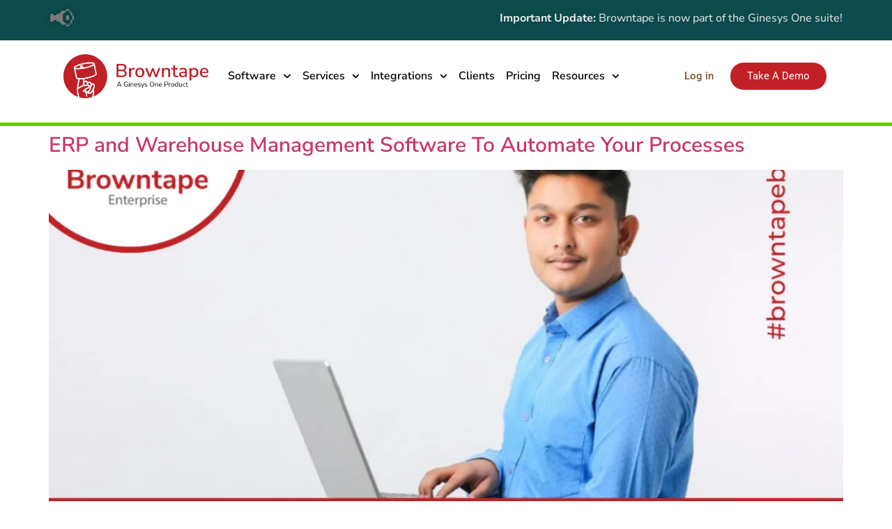

--- FILE ---
content_type: text/html; charset=UTF-8
request_url: https://browntape.com/tag/enterprise/
body_size: 28288
content:
<!doctype html>
<html lang="en-US">
<head>
	<meta charset="UTF-8">
	<meta name="viewport" content="width=device-width, initial-scale=1">
	<link rel="profile" href="https://gmpg.org/xfn/11">
	<meta name='robots' content='index, follow, max-image-preview:large, max-snippet:-1, max-video-preview:-1' />

	<!-- This site is optimized with the Yoast SEO plugin v26.7 - https://yoast.com/wordpress/plugins/seo/ -->
	<title>enterprise Archives - Browntape</title>
	<link rel="canonical" href="https://browntape.com/tag/enterprise/" />
	<meta property="og:locale" content="en_US" />
	<meta property="og:type" content="article" />
	<meta property="og:title" content="enterprise Archives - Browntape" />
	<meta property="og:url" content="https://browntape.com/tag/enterprise/" />
	<meta property="og:site_name" content="Browntape" />
	<meta name="twitter:card" content="summary_large_image" />
	<script type="application/ld+json" class="yoast-schema-graph">{"@context":"https://schema.org","@graph":[{"@type":"CollectionPage","@id":"https://browntape.com/tag/enterprise/","url":"https://browntape.com/tag/enterprise/","name":"enterprise Archives - Browntape","isPartOf":{"@id":"https://browntape.com/#website"},"primaryImageOfPage":{"@id":"https://browntape.com/tag/enterprise/#primaryimage"},"image":{"@id":"https://browntape.com/tag/enterprise/#primaryimage"},"thumbnailUrl":"https://browntape.com/wp-content/uploads/2022/06/ERP-and-Warehouse-Management-Software-To-Automate-Your-Processes-1.png","breadcrumb":{"@id":"https://browntape.com/tag/enterprise/#breadcrumb"},"inLanguage":"en-US"},{"@type":"ImageObject","inLanguage":"en-US","@id":"https://browntape.com/tag/enterprise/#primaryimage","url":"https://browntape.com/wp-content/uploads/2022/06/ERP-and-Warehouse-Management-Software-To-Automate-Your-Processes-1.png","contentUrl":"https://browntape.com/wp-content/uploads/2022/06/ERP-and-Warehouse-Management-Software-To-Automate-Your-Processes-1.png","width":1280,"height":853,"caption":"ERP and Warehouse Management Software To Automate Your Processes"},{"@type":"BreadcrumbList","@id":"https://browntape.com/tag/enterprise/#breadcrumb","itemListElement":[{"@type":"ListItem","position":1,"name":"Home","item":"https://browntape.com/"},{"@type":"ListItem","position":2,"name":"enterprise"}]},{"@type":"WebSite","@id":"https://browntape.com/#website","url":"https://browntape.com/","name":"Browntape","description":"Your SUPER-powered WP Engine Site","publisher":{"@id":"https://browntape.com/#organization"},"potentialAction":[{"@type":"SearchAction","target":{"@type":"EntryPoint","urlTemplate":"https://browntape.com/?s={search_term_string}"},"query-input":{"@type":"PropertyValueSpecification","valueRequired":true,"valueName":"search_term_string"}}],"inLanguage":"en-US"},{"@type":"Organization","@id":"https://browntape.com/#organization","name":"Browntape","url":"https://browntape.com/","logo":{"@type":"ImageObject","inLanguage":"en-US","@id":"https://browntape.com/#/schema/logo/image/","url":"https://browntape.com/wp-content/uploads/2024/01/Asset-1-1.webp","contentUrl":"https://browntape.com/wp-content/uploads/2024/01/Asset-1-1.webp","width":1788,"height":540,"caption":"Browntape"},"image":{"@id":"https://browntape.com/#/schema/logo/image/"}}]}</script>
	<!-- / Yoast SEO plugin. -->


<link rel="alternate" type="application/rss+xml" title="Browntape &raquo; Feed" href="https://browntape.com/feed/" />
<link rel="alternate" type="application/rss+xml" title="Browntape &raquo; Comments Feed" href="https://browntape.com/comments/feed/" />
<link rel="alternate" type="application/rss+xml" title="Browntape &raquo; enterprise Tag Feed" href="https://browntape.com/tag/enterprise/feed/" />
<style id='wp-img-auto-sizes-contain-inline-css'>
img:is([sizes=auto i],[sizes^="auto," i]){contain-intrinsic-size:3000px 1500px}
/*# sourceURL=wp-img-auto-sizes-contain-inline-css */
</style>

<style id='wp-emoji-styles-inline-css'>

	img.wp-smiley, img.emoji {
		display: inline !important;
		border: none !important;
		box-shadow: none !important;
		height: 1em !important;
		width: 1em !important;
		margin: 0 0.07em !important;
		vertical-align: -0.1em !important;
		background: none !important;
		padding: 0 !important;
	}
/*# sourceURL=wp-emoji-styles-inline-css */
</style>
<style id='global-styles-inline-css'>
:root{--wp--preset--aspect-ratio--square: 1;--wp--preset--aspect-ratio--4-3: 4/3;--wp--preset--aspect-ratio--3-4: 3/4;--wp--preset--aspect-ratio--3-2: 3/2;--wp--preset--aspect-ratio--2-3: 2/3;--wp--preset--aspect-ratio--16-9: 16/9;--wp--preset--aspect-ratio--9-16: 9/16;--wp--preset--color--black: #000000;--wp--preset--color--cyan-bluish-gray: #abb8c3;--wp--preset--color--white: #ffffff;--wp--preset--color--pale-pink: #f78da7;--wp--preset--color--vivid-red: #cf2e2e;--wp--preset--color--luminous-vivid-orange: #ff6900;--wp--preset--color--luminous-vivid-amber: #fcb900;--wp--preset--color--light-green-cyan: #7bdcb5;--wp--preset--color--vivid-green-cyan: #00d084;--wp--preset--color--pale-cyan-blue: #8ed1fc;--wp--preset--color--vivid-cyan-blue: #0693e3;--wp--preset--color--vivid-purple: #9b51e0;--wp--preset--gradient--vivid-cyan-blue-to-vivid-purple: linear-gradient(135deg,rgb(6,147,227) 0%,rgb(155,81,224) 100%);--wp--preset--gradient--light-green-cyan-to-vivid-green-cyan: linear-gradient(135deg,rgb(122,220,180) 0%,rgb(0,208,130) 100%);--wp--preset--gradient--luminous-vivid-amber-to-luminous-vivid-orange: linear-gradient(135deg,rgb(252,185,0) 0%,rgb(255,105,0) 100%);--wp--preset--gradient--luminous-vivid-orange-to-vivid-red: linear-gradient(135deg,rgb(255,105,0) 0%,rgb(207,46,46) 100%);--wp--preset--gradient--very-light-gray-to-cyan-bluish-gray: linear-gradient(135deg,rgb(238,238,238) 0%,rgb(169,184,195) 100%);--wp--preset--gradient--cool-to-warm-spectrum: linear-gradient(135deg,rgb(74,234,220) 0%,rgb(151,120,209) 20%,rgb(207,42,186) 40%,rgb(238,44,130) 60%,rgb(251,105,98) 80%,rgb(254,248,76) 100%);--wp--preset--gradient--blush-light-purple: linear-gradient(135deg,rgb(255,206,236) 0%,rgb(152,150,240) 100%);--wp--preset--gradient--blush-bordeaux: linear-gradient(135deg,rgb(254,205,165) 0%,rgb(254,45,45) 50%,rgb(107,0,62) 100%);--wp--preset--gradient--luminous-dusk: linear-gradient(135deg,rgb(255,203,112) 0%,rgb(199,81,192) 50%,rgb(65,88,208) 100%);--wp--preset--gradient--pale-ocean: linear-gradient(135deg,rgb(255,245,203) 0%,rgb(182,227,212) 50%,rgb(51,167,181) 100%);--wp--preset--gradient--electric-grass: linear-gradient(135deg,rgb(202,248,128) 0%,rgb(113,206,126) 100%);--wp--preset--gradient--midnight: linear-gradient(135deg,rgb(2,3,129) 0%,rgb(40,116,252) 100%);--wp--preset--font-size--small: 13px;--wp--preset--font-size--medium: 20px;--wp--preset--font-size--large: 36px;--wp--preset--font-size--x-large: 42px;--wp--preset--spacing--20: 0.44rem;--wp--preset--spacing--30: 0.67rem;--wp--preset--spacing--40: 1rem;--wp--preset--spacing--50: 1.5rem;--wp--preset--spacing--60: 2.25rem;--wp--preset--spacing--70: 3.38rem;--wp--preset--spacing--80: 5.06rem;--wp--preset--shadow--natural: 6px 6px 9px rgba(0, 0, 0, 0.2);--wp--preset--shadow--deep: 12px 12px 50px rgba(0, 0, 0, 0.4);--wp--preset--shadow--sharp: 6px 6px 0px rgba(0, 0, 0, 0.2);--wp--preset--shadow--outlined: 6px 6px 0px -3px rgb(255, 255, 255), 6px 6px rgb(0, 0, 0);--wp--preset--shadow--crisp: 6px 6px 0px rgb(0, 0, 0);}:root { --wp--style--global--content-size: 800px;--wp--style--global--wide-size: 1200px; }:where(body) { margin: 0; }.wp-site-blocks > .alignleft { float: left; margin-right: 2em; }.wp-site-blocks > .alignright { float: right; margin-left: 2em; }.wp-site-blocks > .aligncenter { justify-content: center; margin-left: auto; margin-right: auto; }:where(.wp-site-blocks) > * { margin-block-start: 24px; margin-block-end: 0; }:where(.wp-site-blocks) > :first-child { margin-block-start: 0; }:where(.wp-site-blocks) > :last-child { margin-block-end: 0; }:root { --wp--style--block-gap: 24px; }:root :where(.is-layout-flow) > :first-child{margin-block-start: 0;}:root :where(.is-layout-flow) > :last-child{margin-block-end: 0;}:root :where(.is-layout-flow) > *{margin-block-start: 24px;margin-block-end: 0;}:root :where(.is-layout-constrained) > :first-child{margin-block-start: 0;}:root :where(.is-layout-constrained) > :last-child{margin-block-end: 0;}:root :where(.is-layout-constrained) > *{margin-block-start: 24px;margin-block-end: 0;}:root :where(.is-layout-flex){gap: 24px;}:root :where(.is-layout-grid){gap: 24px;}.is-layout-flow > .alignleft{float: left;margin-inline-start: 0;margin-inline-end: 2em;}.is-layout-flow > .alignright{float: right;margin-inline-start: 2em;margin-inline-end: 0;}.is-layout-flow > .aligncenter{margin-left: auto !important;margin-right: auto !important;}.is-layout-constrained > .alignleft{float: left;margin-inline-start: 0;margin-inline-end: 2em;}.is-layout-constrained > .alignright{float: right;margin-inline-start: 2em;margin-inline-end: 0;}.is-layout-constrained > .aligncenter{margin-left: auto !important;margin-right: auto !important;}.is-layout-constrained > :where(:not(.alignleft):not(.alignright):not(.alignfull)){max-width: var(--wp--style--global--content-size);margin-left: auto !important;margin-right: auto !important;}.is-layout-constrained > .alignwide{max-width: var(--wp--style--global--wide-size);}body .is-layout-flex{display: flex;}.is-layout-flex{flex-wrap: wrap;align-items: center;}.is-layout-flex > :is(*, div){margin: 0;}body .is-layout-grid{display: grid;}.is-layout-grid > :is(*, div){margin: 0;}body{padding-top: 0px;padding-right: 0px;padding-bottom: 0px;padding-left: 0px;}a:where(:not(.wp-element-button)){text-decoration: underline;}:root :where(.wp-element-button, .wp-block-button__link){background-color: #32373c;border-width: 0;color: #fff;font-family: inherit;font-size: inherit;font-style: inherit;font-weight: inherit;letter-spacing: inherit;line-height: inherit;padding-top: calc(0.667em + 2px);padding-right: calc(1.333em + 2px);padding-bottom: calc(0.667em + 2px);padding-left: calc(1.333em + 2px);text-decoration: none;text-transform: inherit;}.has-black-color{color: var(--wp--preset--color--black) !important;}.has-cyan-bluish-gray-color{color: var(--wp--preset--color--cyan-bluish-gray) !important;}.has-white-color{color: var(--wp--preset--color--white) !important;}.has-pale-pink-color{color: var(--wp--preset--color--pale-pink) !important;}.has-vivid-red-color{color: var(--wp--preset--color--vivid-red) !important;}.has-luminous-vivid-orange-color{color: var(--wp--preset--color--luminous-vivid-orange) !important;}.has-luminous-vivid-amber-color{color: var(--wp--preset--color--luminous-vivid-amber) !important;}.has-light-green-cyan-color{color: var(--wp--preset--color--light-green-cyan) !important;}.has-vivid-green-cyan-color{color: var(--wp--preset--color--vivid-green-cyan) !important;}.has-pale-cyan-blue-color{color: var(--wp--preset--color--pale-cyan-blue) !important;}.has-vivid-cyan-blue-color{color: var(--wp--preset--color--vivid-cyan-blue) !important;}.has-vivid-purple-color{color: var(--wp--preset--color--vivid-purple) !important;}.has-black-background-color{background-color: var(--wp--preset--color--black) !important;}.has-cyan-bluish-gray-background-color{background-color: var(--wp--preset--color--cyan-bluish-gray) !important;}.has-white-background-color{background-color: var(--wp--preset--color--white) !important;}.has-pale-pink-background-color{background-color: var(--wp--preset--color--pale-pink) !important;}.has-vivid-red-background-color{background-color: var(--wp--preset--color--vivid-red) !important;}.has-luminous-vivid-orange-background-color{background-color: var(--wp--preset--color--luminous-vivid-orange) !important;}.has-luminous-vivid-amber-background-color{background-color: var(--wp--preset--color--luminous-vivid-amber) !important;}.has-light-green-cyan-background-color{background-color: var(--wp--preset--color--light-green-cyan) !important;}.has-vivid-green-cyan-background-color{background-color: var(--wp--preset--color--vivid-green-cyan) !important;}.has-pale-cyan-blue-background-color{background-color: var(--wp--preset--color--pale-cyan-blue) !important;}.has-vivid-cyan-blue-background-color{background-color: var(--wp--preset--color--vivid-cyan-blue) !important;}.has-vivid-purple-background-color{background-color: var(--wp--preset--color--vivid-purple) !important;}.has-black-border-color{border-color: var(--wp--preset--color--black) !important;}.has-cyan-bluish-gray-border-color{border-color: var(--wp--preset--color--cyan-bluish-gray) !important;}.has-white-border-color{border-color: var(--wp--preset--color--white) !important;}.has-pale-pink-border-color{border-color: var(--wp--preset--color--pale-pink) !important;}.has-vivid-red-border-color{border-color: var(--wp--preset--color--vivid-red) !important;}.has-luminous-vivid-orange-border-color{border-color: var(--wp--preset--color--luminous-vivid-orange) !important;}.has-luminous-vivid-amber-border-color{border-color: var(--wp--preset--color--luminous-vivid-amber) !important;}.has-light-green-cyan-border-color{border-color: var(--wp--preset--color--light-green-cyan) !important;}.has-vivid-green-cyan-border-color{border-color: var(--wp--preset--color--vivid-green-cyan) !important;}.has-pale-cyan-blue-border-color{border-color: var(--wp--preset--color--pale-cyan-blue) !important;}.has-vivid-cyan-blue-border-color{border-color: var(--wp--preset--color--vivid-cyan-blue) !important;}.has-vivid-purple-border-color{border-color: var(--wp--preset--color--vivid-purple) !important;}.has-vivid-cyan-blue-to-vivid-purple-gradient-background{background: var(--wp--preset--gradient--vivid-cyan-blue-to-vivid-purple) !important;}.has-light-green-cyan-to-vivid-green-cyan-gradient-background{background: var(--wp--preset--gradient--light-green-cyan-to-vivid-green-cyan) !important;}.has-luminous-vivid-amber-to-luminous-vivid-orange-gradient-background{background: var(--wp--preset--gradient--luminous-vivid-amber-to-luminous-vivid-orange) !important;}.has-luminous-vivid-orange-to-vivid-red-gradient-background{background: var(--wp--preset--gradient--luminous-vivid-orange-to-vivid-red) !important;}.has-very-light-gray-to-cyan-bluish-gray-gradient-background{background: var(--wp--preset--gradient--very-light-gray-to-cyan-bluish-gray) !important;}.has-cool-to-warm-spectrum-gradient-background{background: var(--wp--preset--gradient--cool-to-warm-spectrum) !important;}.has-blush-light-purple-gradient-background{background: var(--wp--preset--gradient--blush-light-purple) !important;}.has-blush-bordeaux-gradient-background{background: var(--wp--preset--gradient--blush-bordeaux) !important;}.has-luminous-dusk-gradient-background{background: var(--wp--preset--gradient--luminous-dusk) !important;}.has-pale-ocean-gradient-background{background: var(--wp--preset--gradient--pale-ocean) !important;}.has-electric-grass-gradient-background{background: var(--wp--preset--gradient--electric-grass) !important;}.has-midnight-gradient-background{background: var(--wp--preset--gradient--midnight) !important;}.has-small-font-size{font-size: var(--wp--preset--font-size--small) !important;}.has-medium-font-size{font-size: var(--wp--preset--font-size--medium) !important;}.has-large-font-size{font-size: var(--wp--preset--font-size--large) !important;}.has-x-large-font-size{font-size: var(--wp--preset--font-size--x-large) !important;}
:root :where(.wp-block-pullquote){font-size: 1.5em;line-height: 1.6;}
/*# sourceURL=global-styles-inline-css */
</style>
<link rel='stylesheet' id='contact-form-7-css' href='https://browntape.com/wp-content/plugins/contact-form-7/includes/css/styles.css?ver=6.1.4' media='all' />
<link rel='stylesheet' id='menu-image-css' href='https://browntape.com/wp-content/plugins/menu-image/includes/css/menu-image.css?ver=3.13' media='all' />
<link rel='stylesheet' id='dashicons-css' href='https://browntape.com/wp-includes/css/dashicons.min.css?ver=6.9' media='all' />
<link rel='stylesheet' id='hello-elementor-css' href='https://browntape.com/wp-content/themes/hello-elementor/assets/css/reset.css?ver=3.4.5' media='all' />
<link rel='stylesheet' id='hello-elementor-theme-style-css' href='https://browntape.com/wp-content/themes/hello-elementor/assets/css/theme.css?ver=3.4.5' media='all' />
<link rel='stylesheet' id='hello-elementor-header-footer-css' href='https://browntape.com/wp-content/themes/hello-elementor/assets/css/header-footer.css?ver=3.4.5' media='all' />
<link rel='stylesheet' id='elementor-frontend-css' href='https://browntape.com/wp-content/plugins/elementor/assets/css/frontend.min.css?ver=3.34.1' media='all' />
<link rel='stylesheet' id='elementor-post-9-css' href='https://browntape.com/wp-content/uploads/elementor/css/post-9.css?ver=1768798661' media='all' />
<link rel='stylesheet' id='widget-image-css' href='https://browntape.com/wp-content/plugins/elementor/assets/css/widget-image.min.css?ver=3.34.1' media='all' />
<link rel='stylesheet' id='widget-nav-menu-css' href='https://browntape.com/wp-content/plugins/elementor-pro/assets/css/widget-nav-menu.min.css?ver=3.34.0' media='all' />
<link rel='stylesheet' id='e-sticky-css' href='https://browntape.com/wp-content/plugins/elementor-pro/assets/css/modules/sticky.min.css?ver=3.34.0' media='all' />
<link rel='stylesheet' id='widget-heading-css' href='https://browntape.com/wp-content/plugins/elementor/assets/css/widget-heading.min.css?ver=3.34.1' media='all' />
<link rel='stylesheet' id='widget-icon-list-css' href='https://browntape.com/wp-content/plugins/elementor/assets/css/widget-icon-list.min.css?ver=3.34.1' media='all' />
<link rel='stylesheet' id='widget-social-icons-css' href='https://browntape.com/wp-content/plugins/elementor/assets/css/widget-social-icons.min.css?ver=3.34.1' media='all' />
<link rel='stylesheet' id='e-apple-webkit-css' href='https://browntape.com/wp-content/plugins/elementor/assets/css/conditionals/apple-webkit.min.css?ver=3.34.1' media='all' />
<link rel='stylesheet' id='elementor-post-107-css' href='https://browntape.com/wp-content/uploads/elementor/css/post-107.css?ver=1768798661' media='all' />
<link rel='stylesheet' id='elementor-post-135-css' href='https://browntape.com/wp-content/uploads/elementor/css/post-135.css?ver=1768798661' media='all' />
<link rel='stylesheet' id='ekit-widget-styles-css' href='https://browntape.com/wp-content/plugins/elementskit-lite/widgets/init/assets/css/widget-styles.css?ver=3.7.8' media='all' />
<link rel='stylesheet' id='ekit-responsive-css' href='https://browntape.com/wp-content/plugins/elementskit-lite/widgets/init/assets/css/responsive.css?ver=3.7.8' media='all' />
<link rel='stylesheet' id='eael-general-css' href='https://browntape.com/wp-content/plugins/essential-addons-for-elementor-lite/assets/front-end/css/view/general.min.css?ver=6.5.7' media='all' />
<link rel='stylesheet' id='elementor-gf-local-nunitosans-css' href='https://browntape.com/wp-content/uploads/elementor/google-fonts/css/nunitosans.css?ver=1742287551' media='all' />
<link rel='stylesheet' id='elementor-gf-local-roboto-css' href='https://browntape.com/wp-content/uploads/elementor/google-fonts/css/roboto.css?ver=1742287564' media='all' />
<script src="https://browntape.com/wp-includes/js/jquery/jquery.min.js?ver=3.7.1" id="jquery-core-js"></script>
<script src="https://browntape.com/wp-includes/js/jquery/jquery-migrate.min.js?ver=3.4.1" id="jquery-migrate-js"></script>
<script></script><link rel="https://api.w.org/" href="https://browntape.com/wp-json/" /><link rel="alternate" title="JSON" type="application/json" href="https://browntape.com/wp-json/wp/v2/tags/315" /><link rel="EditURI" type="application/rsd+xml" title="RSD" href="https://browntape.com/xmlrpc.php?rsd" />
<meta name="generator" content="WordPress 6.9" />
<meta name="generator" content="Elementor 3.34.1; features: e_font_icon_svg, additional_custom_breakpoints; settings: css_print_method-external, google_font-enabled, font_display-swap">
<!-- Google Tag Manager -->
<script>(function(w,d,s,l,i){w[l]=w[l]||[];w[l].push({'gtm.start':
new Date().getTime(),event:'gtm.js'});var f=d.getElementsByTagName(s)[0],
j=d.createElement(s),dl=l!='dataLayer'?'&l='+l:'';j.async=true;j.src=
'https://www.googletagmanager.com/gtm.js?id='+i+dl;f.parentNode.insertBefore(j,f);
})(window,document,'script','dataLayer','GTM-KDQ53L4');</script>
<!-- End Google Tag Manager -->
<script type="text/javascript">
    (function(c,l,a,r,i,t,y){
        c[a]=c[a]||function(){(c[a].q=c[a].q||[]).push(arguments)};
        t=l.createElement(r);t.async=1;t.src="https://www.clarity.ms/tag/"+i;
        y=l.getElementsByTagName(r)[0];y.parentNode.insertBefore(t,y);
    })(window, document, "clarity", "script", "7dzzu85lm4");
</script>

<!-- Facebook Pixel Code -->
<script>
  !function(f,b,e,v,n,t,s)
  {if(f.fbq)return;n=f.fbq=function(){n.callMethod?
  n.callMethod.apply(n,arguments):n.queue.push(arguments)};
  if(!f._fbq)f._fbq=n;n.push=n;n.loaded=!0;n.version='2.0';
  n.queue=[];t=b.createElement(e);t.async=!0;
  t.src=v;s=b.getElementsByTagName(e)[0];
  s.parentNode.insertBefore(t,s)}(window, document,'script',
  'https://connect.facebook.net/en_US/fbevents.js');
  fbq('init', '752565798749442');
  fbq('track', 'PageView');
</script>
<noscript><img height="1" width="1" style="display:none"
  src="https://www.facebook.com/tr?id=752565798749442&ev=PageView&noscript=1"
/></noscript>
<!-- End Facebook Pixel Code -->

<!-- Facebook Pixel Code -->
<script>
  !function(f,b,e,v,n,t,s)
  {if(f.fbq)return;n=f.fbq=function(){n.callMethod?
  n.callMethod.apply(n,arguments):n.queue.push(arguments)};
  if(!f._fbq)f._fbq=n;n.push=n;n.loaded=!0;n.version='2.0';
  n.queue=[];t=b.createElement(e);t.async=!0;
  t.src=v;s=b.getElementsByTagName(e)[0];
  s.parentNode.insertBefore(t,s)}(window, document,'script',
  'https://connect.facebook.net/en_US/fbevents.js');
  fbq('init', '2218877245070677');
  fbq('track', 'PageView');
</script>
<noscript><img height="1" width="1" style="display:none"
  src="https://www.facebook.com/tr?id=2218877245070677&ev=PageView&noscript=1"
/></noscript>
<!-- End Facebook Pixel Code -->
<!-- Facebook Pixel Code -->
		<script>
			var aepc_pixel = {"pixel_id":"1299257647134221","user":{},"enable_advanced_events":"yes","fire_delay":"0","can_use_sku":"yes"},
				aepc_pixel_args = [],
				aepc_extend_args = function( args ) {
					if ( typeof args === 'undefined' ) {
						args = {};
					}

					for(var key in aepc_pixel_args)
						args[key] = aepc_pixel_args[key];

					return args;
				};

			// Extend args
			if ( 'yes' === aepc_pixel.enable_advanced_events ) {
				aepc_pixel_args.userAgent = navigator.userAgent;
				aepc_pixel_args.language = navigator.language;

				if ( document.referrer.indexOf( document.domain ) < 0 ) {
					aepc_pixel_args.referrer = document.referrer;
				}
			}

						!function(f,b,e,v,n,t,s){if(f.fbq)return;n=f.fbq=function(){n.callMethod?
				n.callMethod.apply(n,arguments):n.queue.push(arguments)};if(!f._fbq)f._fbq=n;
				n.push=n;n.loaded=!0;n.version='2.0';n.agent='dvpixelcaffeinewordpress';n.queue=[];t=b.createElement(e);t.async=!0;
				t.src=v;s=b.getElementsByTagName(e)[0];s.parentNode.insertBefore(t,s)}(window,
				document,'script','https://connect.facebook.net/en_US/fbevents.js');
			
						fbq('init', aepc_pixel.pixel_id, aepc_pixel.user);

							setTimeout( function() {
				fbq('track', "PageView", aepc_pixel_args);
			}, aepc_pixel.fire_delay * 1000 );
					</script>
		<!-- End Facebook Pixel Code -->
<!-- Facebook Pixel Code -->
	<script>
	!function(f,b,e,v,n,t,s){if(f.fbq)return;n=f.fbq=function(){n.callMethod?
	n.callMethod.apply(n,arguments):n.queue.push(arguments)};if(!f._fbq)f._fbq=n;
	n.push=n;n.loaded=!0;n.version='2.0';n.queue=[];t=b.createElement(e);t.async=!0;
	t.src=v;s=b.getElementsByTagName(e)[0];s.parentNode.insertBefore(t,s)}(window,
	document,'script','https://connect.facebook.net/en_US/fbevents.js');
	fbq('init', '1345936365436919'); // Insert your pixel ID here.
	fbq('track', 'PageView');
	</script>
	<noscript><img height="1" width="1" style="display:none" src="https://www.facebook.com/tr?id=1345936365436919&ev=PageView&noscript=1"
	/></noscript>
	<!-- DO NOT MODIFY -->
	<!-- End Facebook Pixel Code -->
<meta name="google-site-verification" content="NbheIipg_A6T_zeYRSU6gOP8N86T0Keb4Yt0fLueBPk" />
			<style>
				.e-con.e-parent:nth-of-type(n+4):not(.e-lazyloaded):not(.e-no-lazyload),
				.e-con.e-parent:nth-of-type(n+4):not(.e-lazyloaded):not(.e-no-lazyload) * {
					background-image: none !important;
				}
				@media screen and (max-height: 1024px) {
					.e-con.e-parent:nth-of-type(n+3):not(.e-lazyloaded):not(.e-no-lazyload),
					.e-con.e-parent:nth-of-type(n+3):not(.e-lazyloaded):not(.e-no-lazyload) * {
						background-image: none !important;
					}
				}
				@media screen and (max-height: 640px) {
					.e-con.e-parent:nth-of-type(n+2):not(.e-lazyloaded):not(.e-no-lazyload),
					.e-con.e-parent:nth-of-type(n+2):not(.e-lazyloaded):not(.e-no-lazyload) * {
						background-image: none !important;
					}
				}
			</style>
			<meta name="generator" content="Powered by WPBakery Page Builder - drag and drop page builder for WordPress."/>
<link rel="icon" href="https://browntape.com/wp-content/uploads/2024/01/fav-36x36.png" sizes="32x32" />
<link rel="icon" href="https://browntape.com/wp-content/uploads/2024/01/fav.png" sizes="192x192" />
<link rel="apple-touch-icon" href="https://browntape.com/wp-content/uploads/2024/01/fav.png" />
<meta name="msapplication-TileImage" content="https://browntape.com/wp-content/uploads/2024/01/fav.png" />
		<style id="wp-custom-css">
			.unclickable > a:hover {
       cursor: default !important;
 }

/*** Fee Calc Page ***/
.fee-calc-page .hb-accordion{
	margin-bottom: 30px !important;
	font-size: 16px;
}
.fee-calc-page .hb-accordion-pane {
  	font-size: 16px;
    line-height: 26px;
    font-weight: normal;
	  padding:15px 30px !important;
}
.fee-calc-page h3{
	margin:10px 0px;
	font-weight: bold;
	font-size: 18px;
	margin-top: 20px;
	color:#F26E48;
}
.fee-calc-page ul,.fee-calc-page ol {
	margin-left: 15px;
}
.fee-calc-page ul li, .fee-calc-page ol li{
	list-style-position: outside !important;
	margin-bottom: 5px;
}
.fee-calc-page ol {
	margin-left: 20px;
}
.fee-calc-page ol li:before{
  content: "";
  width: 10px;
  display: inline-block;
}
.fee-calc-page .hb-accordion-tab{
	font-size:22px; padding-top:15px; padding-bottom:12px;
}
.fee-calc-page .hb-accordion-tab i.hb-moon-coin{
    left: 10px;
    font-size: 20px;
    margin-top: -12px;
    color: #777;
}
.fee-calc-page .table-condensed {
	border:none; 
	background-color:#fff;
}
.fee-calc-page .desc{
	margin-top:10px;
}		</style>
		<noscript><style> .wpb_animate_when_almost_visible { opacity: 1; }</style></noscript></head>
<body class="archive tag tag-enterprise tag-315 wp-custom-logo wp-embed-responsive wp-theme-hello-elementor hello-elementor-default wpb-js-composer js-comp-ver-7.5 vc_responsive elementor-default elementor-kit-9">

<!-- Google Tag Manager (noscript) -->
<noscript><iframe 
height="0" width="0" style="display:none;visibility:hidden" data-src="
https://www.googletagmanager.com/ns.html?id=GTM-KDQ53L4"
class="lazyload" src="[data-uri]"></iframe></noscript>
<!-- End Google Tag Manager (noscript) -->

<a class="skip-link screen-reader-text" href="#content">Skip to content</a>

		<header data-elementor-type="header" data-elementor-id="107" class="elementor elementor-107 elementor-location-header" data-elementor-post-type="elementor_library">
			<div class="elementor-element elementor-element-5aeb5ef e-con-full elementor-hidden-tablet elementor-hidden-mobile e-flex e-con e-parent" data-id="5aeb5ef" data-element_type="container" data-settings="{&quot;background_background&quot;:&quot;classic&quot;,&quot;sticky&quot;:&quot;top&quot;,&quot;sticky_on&quot;:[&quot;desktop&quot;],&quot;sticky_effects_offset&quot;:90,&quot;sticky_parent&quot;:&quot;yes&quot;,&quot;sticky_offset&quot;:0,&quot;sticky_anchor_link_offset&quot;:0}">
		<div class="elementor-element elementor-element-16e7f5d e-flex e-con-boxed e-con e-child" data-id="16e7f5d" data-element_type="container" data-settings="{&quot;background_background&quot;:&quot;classic&quot;}">
					<div class="e-con-inner">
				<div class="elementor-element elementor-element-1d5d400 elementor-widget__width-auto elementor-widget elementor-widget-text-editor" data-id="1d5d400" data-element_type="widget" data-widget_type="text-editor.default">
				<div class="elementor-widget-container">
									<p style="margin-bottom: 0; font-size: 36px;">📢</p>								</div>
				</div>
				<div class="elementor-element elementor-element-8e62559 elementor-widget elementor-widget-text-editor" data-id="8e62559" data-element_type="widget" data-widget_type="text-editor.default">
				<div class="elementor-widget-container">
									<marquee><p style="margin-bottom: 0;"><strong>Important Update:</strong> Browntape is now part of the Ginesys One suite! For the latest updates, products, and solutions, please visit the Ginesys website. <a style="background: #65CB00; padding: 10px 15px; display: inline-block; border-radius: 22px; color: #fff; margin-left: 10px; font-size: 14px; text-decoration: none;" href="https://www.ginesys.in/">Learn More</a></p>
</marquee>								</div>
				</div>
					</div>
				</div>
		<div class="elementor-element elementor-element-dfd5187 e-flex e-con-boxed e-con e-child" data-id="dfd5187" data-element_type="container">
					<div class="e-con-inner">
		<div class="elementor-element elementor-element-38b066c e-con-full e-flex e-con e-child" data-id="38b066c" data-element_type="container">
				<div class="elementor-element elementor-element-067867e elementor-widget-mobile__width-initial elementor-widget elementor-widget-theme-site-logo elementor-widget-image" data-id="067867e" data-element_type="widget" data-widget_type="theme-site-logo.default">
				<div class="elementor-widget-container">
											<a href="https://browntape.com">
			<img loading="lazy" width="1788" height="540" src="https://browntape.com/wp-content/uploads/2024/01/Asset-1-1.webp" class="attachment-full size-full wp-image-8428" alt="BrownTape-logo" srcset="https://browntape.com/wp-content/uploads/2024/01/Asset-1-1.webp 1788w, https://browntape.com/wp-content/uploads/2024/01/Asset-1-1-300x91.webp 300w, https://browntape.com/wp-content/uploads/2024/01/Asset-1-1-1024x309.webp 1024w, https://browntape.com/wp-content/uploads/2024/01/Asset-1-1-768x232.webp 768w, https://browntape.com/wp-content/uploads/2024/01/Asset-1-1-1536x464.webp 1536w, https://browntape.com/wp-content/uploads/2024/01/Asset-1-1-24x7.webp 24w, https://browntape.com/wp-content/uploads/2024/01/Asset-1-1-36x11.webp 36w, https://browntape.com/wp-content/uploads/2024/01/Asset-1-1-48x14.webp 48w" sizes="(max-width: 1788px) 100vw, 1788px" />				</a>
											</div>
				</div>
				</div>
		<div class="elementor-element elementor-element-5ce1dd6 e-con-full e-flex e-con e-child" data-id="5ce1dd6" data-element_type="container">
				<div class="elementor-element elementor-element-715d9fc elementor-nav-menu__align-end elementor-widget-mobile__width-initial elementor-nav-menu--stretch elementor-nav-menu--dropdown-tablet elementor-nav-menu__text-align-aside elementor-nav-menu--toggle elementor-nav-menu--burger elementor-widget elementor-widget-nav-menu" data-id="715d9fc" data-element_type="widget" data-settings="{&quot;submenu_icon&quot;:{&quot;value&quot;:&quot;&lt;svg aria-hidden=\&quot;true\&quot; class=\&quot;fa-svg-chevron-down e-font-icon-svg e-fas-chevron-down\&quot; viewBox=\&quot;0 0 448 512\&quot; xmlns=\&quot;http:\/\/www.w3.org\/2000\/svg\&quot;&gt;&lt;path d=\&quot;M207.029 381.476L12.686 187.132c-9.373-9.373-9.373-24.569 0-33.941l22.667-22.667c9.357-9.357 24.522-9.375 33.901-.04L224 284.505l154.745-154.021c9.379-9.335 24.544-9.317 33.901.04l22.667 22.667c9.373 9.373 9.373 24.569 0 33.941L240.971 381.476c-9.373 9.372-24.569 9.372-33.942 0z\&quot;&gt;&lt;\/path&gt;&lt;\/svg&gt;&quot;,&quot;library&quot;:&quot;fa-solid&quot;},&quot;full_width&quot;:&quot;stretch&quot;,&quot;layout&quot;:&quot;horizontal&quot;,&quot;toggle&quot;:&quot;burger&quot;}" data-widget_type="nav-menu.default">
				<div class="elementor-widget-container">
								<nav aria-label="Menu" class="elementor-nav-menu--main elementor-nav-menu__container elementor-nav-menu--layout-horizontal e--pointer-none">
				<ul id="menu-1-715d9fc" class="elementor-nav-menu"><li class="unclickable menu-item menu-item-type-custom menu-item-object-custom menu-item-has-children menu-item-530"><a class="elementor-item">Software</a>
<ul class="sub-menu elementor-nav-menu--dropdown">
	<li class="unclickable menu-item menu-item-type-custom menu-item-object-custom menu-item-has-children menu-item-532"><a class="elementor-sub-item">OMS Software</a>
	<ul class="sub-menu elementor-nav-menu--dropdown">
		<li class="menu-item menu-item-type-post_type menu-item-object-page menu-item-533"><a href="https://browntape.com/all-features/" class="elementor-sub-item">All Features</a></li>
		<li class="menu-item menu-item-type-post_type menu-item-object-page menu-item-535"><a href="https://browntape.com/features/inventory-management/" class="elementor-sub-item">Inventory Management</a></li>
		<li class="menu-item menu-item-type-post_type menu-item-object-page menu-item-536"><a href="https://browntape.com/features/order-management/" class="elementor-sub-item">Order Management</a></li>
		<li class="menu-item menu-item-type-post_type menu-item-object-page menu-item-534"><a href="https://browntape.com/features/courier-aggregator-software/" class="elementor-sub-item">Courier Management</a></li>
		<li class="menu-item menu-item-type-post_type menu-item-object-page menu-item-537"><a href="https://browntape.com/features/remittance-management/" class="elementor-sub-item">Remittance Management</a></li>
		<li class="menu-item menu-item-type-post_type menu-item-object-page menu-item-539"><a href="https://browntape.com/features/analytics-reports/" class="elementor-sub-item">Analytics Dashboard and Reports</a></li>
	</ul>
</li>
	<li class="menu-item menu-item-type-post_type menu-item-object-page menu-item-531"><a href="https://browntape.com/enterprise-integrations/" class="elementor-sub-item">ERP Integrated OMS</a></li>
	<li class="menu-item menu-item-type-post_type menu-item-object-page menu-item-8799"><a href="https://browntape.com/features/e-commerce-payment-reconciliation/" class="elementor-sub-item">Payment Reconciliation</a></li>
	<li class="menu-item menu-item-type-post_type menu-item-object-page menu-item-8797"><a href="https://browntape.com/ginesys-one/" class="elementor-sub-item">Ginesys One with OMS</a></li>
</ul>
</li>
<li class="unclickable menu-item menu-item-type-custom menu-item-object-custom menu-item-has-children menu-item-540"><a class="elementor-item">Services</a>
<ul class="sub-menu elementor-nav-menu--dropdown">
	<li class="menu-item menu-item-type-post_type menu-item-object-page menu-item-542"><a href="https://browntape.com/ecommerce-account-management/" class="elementor-sub-item">eCommerce Account Management</a></li>
	<li class="menu-item menu-item-type-post_type menu-item-object-page menu-item-541"><a href="https://browntape.com/digital-marketing-services/" class="elementor-sub-item">Digital Marketing Services</a></li>
</ul>
</li>
<li class="unclickable menu-item menu-item-type-custom menu-item-object-custom menu-item-has-children menu-item-548"><a class="elementor-item">Integrations</a>
<ul class="sub-menu elementor-nav-menu--dropdown">
	<li class="menu-item menu-item-type-post_type menu-item-object-page menu-item-8134"><a href="https://browntape.com/sales-channel-integrations/" class="elementor-sub-item">All Integrations</a></li>
	<li class="unclickable menu-item menu-item-type-custom menu-item-object-custom menu-item-has-children menu-item-853"><a href="https://browntape.com/marketplace-integration" class="elementor-sub-item">Marketplace Integrations</a>
	<ul class="sub-menu elementor-nav-menu--dropdown">
		<li class="menu-item menu-item-type-post_type menu-item-object-page menu-item-856"><a href="https://browntape.com/sales-channel-integrations/amazon-seller-integration/" class="elementor-sub-item">Amazon</a></li>
		<li class="menu-item menu-item-type-post_type menu-item-object-page menu-item-855"><a href="https://browntape.com/sales-channel-integrations/flipkart-seller-integration/" class="elementor-sub-item">Flipkart</a></li>
		<li class="menu-item menu-item-type-post_type menu-item-object-page menu-item-854"><a href="https://browntape.com/sales-channel-integrations/myntra-seller-integration/" class="elementor-sub-item">Myntra</a></li>
	</ul>
</li>
	<li class="unclickable menu-item menu-item-type-custom menu-item-object-custom menu-item-has-children menu-item-857"><a href="https://browntape.com/shopping-carts-integration" class="elementor-sub-item">Shopping Carts</a>
	<ul class="sub-menu elementor-nav-menu--dropdown">
		<li class="menu-item menu-item-type-post_type menu-item-object-page menu-item-861"><a href="https://browntape.com/sales-channel-integrations/magento-seller-integration/" class="elementor-sub-item">Magneto</a></li>
		<li class="menu-item menu-item-type-post_type menu-item-object-page menu-item-860"><a href="https://browntape.com/sales-channel-integrations/shopify-seller-integration/" class="elementor-sub-item">Shopify</a></li>
		<li class="menu-item menu-item-type-post_type menu-item-object-page menu-item-859"><a href="https://browntape.com/sales-channel-integrations/woocommerce-seller-integration/" class="elementor-sub-item">Woo Commerce</a></li>
		<li class="menu-item menu-item-type-post_type menu-item-object-page menu-item-858"><a href="https://browntape.com/sales-channel-integrations/bigcommerce-seller-integration/" class="elementor-sub-item">Bigcommerce</a></li>
	</ul>
</li>
	<li class="menu-item menu-item-type-custom menu-item-object-custom menu-item-8531"><a href="https://browntape.com/enterprise-integrations/" class="elementor-sub-item">ERP Integrations</a></li>
</ul>
</li>
<li class="menu-item menu-item-type-post_type menu-item-object-page menu-item-886"><a href="https://browntape.com/our-clients/" class="elementor-item">Clients</a></li>
<li class="menu-item menu-item-type-post_type menu-item-object-page menu-item-885"><a href="https://browntape.com/pricing/" class="elementor-item">Pricing</a></li>
<li class="menu-item menu-item-type-custom menu-item-object-custom menu-item-has-children menu-item-7951"><a href="https://browntape.com/resources/" class="elementor-item">Resources</a>
<ul class="sub-menu elementor-nav-menu--dropdown">
	<li class="menu-item menu-item-type-post_type menu-item-object-page menu-item-7953"><a href="https://browntape.com/articles/" class="elementor-sub-item">Blog</a></li>
	<li class="menu-item menu-item-type-post_type menu-item-object-page menu-item-7952"><a href="https://browntape.com/videos/" class="elementor-sub-item">Videos</a></li>
	<li class="menu-item menu-item-type-post_type menu-item-object-page menu-item-8211"><a href="https://browntape.com/ecommerce-seller-fees-calculator/" class="elementor-sub-item">Seller Fees Calculator</a></li>
	<li class="menu-item menu-item-type-post_type menu-item-object-page menu-item-7954"><a href="https://browntape.com/bt-seller-academy/" class="elementor-sub-item">BT Seller</a></li>
</ul>
</li>
</ul>			</nav>
					<div class="elementor-menu-toggle" role="button" tabindex="0" aria-label="Menu Toggle" aria-expanded="false">
			<svg aria-hidden="true" role="presentation" class="elementor-menu-toggle__icon--open e-font-icon-svg e-eicon-menu-bar" viewBox="0 0 1000 1000" xmlns="http://www.w3.org/2000/svg"><path d="M104 333H896C929 333 958 304 958 271S929 208 896 208H104C71 208 42 237 42 271S71 333 104 333ZM104 583H896C929 583 958 554 958 521S929 458 896 458H104C71 458 42 487 42 521S71 583 104 583ZM104 833H896C929 833 958 804 958 771S929 708 896 708H104C71 708 42 737 42 771S71 833 104 833Z"></path></svg><svg aria-hidden="true" role="presentation" class="elementor-menu-toggle__icon--close e-font-icon-svg e-eicon-close" viewBox="0 0 1000 1000" xmlns="http://www.w3.org/2000/svg"><path d="M742 167L500 408 258 167C246 154 233 150 217 150 196 150 179 158 167 167 154 179 150 196 150 212 150 229 154 242 171 254L408 500 167 742C138 771 138 800 167 829 196 858 225 858 254 829L496 587 738 829C750 842 767 846 783 846 800 846 817 842 829 829 842 817 846 804 846 783 846 767 842 750 829 737L588 500 833 258C863 229 863 200 833 171 804 137 775 137 742 167Z"></path></svg>		</div>
					<nav class="elementor-nav-menu--dropdown elementor-nav-menu__container" aria-hidden="true">
				<ul id="menu-2-715d9fc" class="elementor-nav-menu"><li class="unclickable menu-item menu-item-type-custom menu-item-object-custom menu-item-has-children menu-item-530"><a class="elementor-item" tabindex="-1">Software</a>
<ul class="sub-menu elementor-nav-menu--dropdown">
	<li class="unclickable menu-item menu-item-type-custom menu-item-object-custom menu-item-has-children menu-item-532"><a class="elementor-sub-item" tabindex="-1">OMS Software</a>
	<ul class="sub-menu elementor-nav-menu--dropdown">
		<li class="menu-item menu-item-type-post_type menu-item-object-page menu-item-533"><a href="https://browntape.com/all-features/" class="elementor-sub-item" tabindex="-1">All Features</a></li>
		<li class="menu-item menu-item-type-post_type menu-item-object-page menu-item-535"><a href="https://browntape.com/features/inventory-management/" class="elementor-sub-item" tabindex="-1">Inventory Management</a></li>
		<li class="menu-item menu-item-type-post_type menu-item-object-page menu-item-536"><a href="https://browntape.com/features/order-management/" class="elementor-sub-item" tabindex="-1">Order Management</a></li>
		<li class="menu-item menu-item-type-post_type menu-item-object-page menu-item-534"><a href="https://browntape.com/features/courier-aggregator-software/" class="elementor-sub-item" tabindex="-1">Courier Management</a></li>
		<li class="menu-item menu-item-type-post_type menu-item-object-page menu-item-537"><a href="https://browntape.com/features/remittance-management/" class="elementor-sub-item" tabindex="-1">Remittance Management</a></li>
		<li class="menu-item menu-item-type-post_type menu-item-object-page menu-item-539"><a href="https://browntape.com/features/analytics-reports/" class="elementor-sub-item" tabindex="-1">Analytics Dashboard and Reports</a></li>
	</ul>
</li>
	<li class="menu-item menu-item-type-post_type menu-item-object-page menu-item-531"><a href="https://browntape.com/enterprise-integrations/" class="elementor-sub-item" tabindex="-1">ERP Integrated OMS</a></li>
	<li class="menu-item menu-item-type-post_type menu-item-object-page menu-item-8799"><a href="https://browntape.com/features/e-commerce-payment-reconciliation/" class="elementor-sub-item" tabindex="-1">Payment Reconciliation</a></li>
	<li class="menu-item menu-item-type-post_type menu-item-object-page menu-item-8797"><a href="https://browntape.com/ginesys-one/" class="elementor-sub-item" tabindex="-1">Ginesys One with OMS</a></li>
</ul>
</li>
<li class="unclickable menu-item menu-item-type-custom menu-item-object-custom menu-item-has-children menu-item-540"><a class="elementor-item" tabindex="-1">Services</a>
<ul class="sub-menu elementor-nav-menu--dropdown">
	<li class="menu-item menu-item-type-post_type menu-item-object-page menu-item-542"><a href="https://browntape.com/ecommerce-account-management/" class="elementor-sub-item" tabindex="-1">eCommerce Account Management</a></li>
	<li class="menu-item menu-item-type-post_type menu-item-object-page menu-item-541"><a href="https://browntape.com/digital-marketing-services/" class="elementor-sub-item" tabindex="-1">Digital Marketing Services</a></li>
</ul>
</li>
<li class="unclickable menu-item menu-item-type-custom menu-item-object-custom menu-item-has-children menu-item-548"><a class="elementor-item" tabindex="-1">Integrations</a>
<ul class="sub-menu elementor-nav-menu--dropdown">
	<li class="menu-item menu-item-type-post_type menu-item-object-page menu-item-8134"><a href="https://browntape.com/sales-channel-integrations/" class="elementor-sub-item" tabindex="-1">All Integrations</a></li>
	<li class="unclickable menu-item menu-item-type-custom menu-item-object-custom menu-item-has-children menu-item-853"><a href="https://browntape.com/marketplace-integration" class="elementor-sub-item" tabindex="-1">Marketplace Integrations</a>
	<ul class="sub-menu elementor-nav-menu--dropdown">
		<li class="menu-item menu-item-type-post_type menu-item-object-page menu-item-856"><a href="https://browntape.com/sales-channel-integrations/amazon-seller-integration/" class="elementor-sub-item" tabindex="-1">Amazon</a></li>
		<li class="menu-item menu-item-type-post_type menu-item-object-page menu-item-855"><a href="https://browntape.com/sales-channel-integrations/flipkart-seller-integration/" class="elementor-sub-item" tabindex="-1">Flipkart</a></li>
		<li class="menu-item menu-item-type-post_type menu-item-object-page menu-item-854"><a href="https://browntape.com/sales-channel-integrations/myntra-seller-integration/" class="elementor-sub-item" tabindex="-1">Myntra</a></li>
	</ul>
</li>
	<li class="unclickable menu-item menu-item-type-custom menu-item-object-custom menu-item-has-children menu-item-857"><a href="https://browntape.com/shopping-carts-integration" class="elementor-sub-item" tabindex="-1">Shopping Carts</a>
	<ul class="sub-menu elementor-nav-menu--dropdown">
		<li class="menu-item menu-item-type-post_type menu-item-object-page menu-item-861"><a href="https://browntape.com/sales-channel-integrations/magento-seller-integration/" class="elementor-sub-item" tabindex="-1">Magneto</a></li>
		<li class="menu-item menu-item-type-post_type menu-item-object-page menu-item-860"><a href="https://browntape.com/sales-channel-integrations/shopify-seller-integration/" class="elementor-sub-item" tabindex="-1">Shopify</a></li>
		<li class="menu-item menu-item-type-post_type menu-item-object-page menu-item-859"><a href="https://browntape.com/sales-channel-integrations/woocommerce-seller-integration/" class="elementor-sub-item" tabindex="-1">Woo Commerce</a></li>
		<li class="menu-item menu-item-type-post_type menu-item-object-page menu-item-858"><a href="https://browntape.com/sales-channel-integrations/bigcommerce-seller-integration/" class="elementor-sub-item" tabindex="-1">Bigcommerce</a></li>
	</ul>
</li>
	<li class="menu-item menu-item-type-custom menu-item-object-custom menu-item-8531"><a href="https://browntape.com/enterprise-integrations/" class="elementor-sub-item" tabindex="-1">ERP Integrations</a></li>
</ul>
</li>
<li class="menu-item menu-item-type-post_type menu-item-object-page menu-item-886"><a href="https://browntape.com/our-clients/" class="elementor-item" tabindex="-1">Clients</a></li>
<li class="menu-item menu-item-type-post_type menu-item-object-page menu-item-885"><a href="https://browntape.com/pricing/" class="elementor-item" tabindex="-1">Pricing</a></li>
<li class="menu-item menu-item-type-custom menu-item-object-custom menu-item-has-children menu-item-7951"><a href="https://browntape.com/resources/" class="elementor-item" tabindex="-1">Resources</a>
<ul class="sub-menu elementor-nav-menu--dropdown">
	<li class="menu-item menu-item-type-post_type menu-item-object-page menu-item-7953"><a href="https://browntape.com/articles/" class="elementor-sub-item" tabindex="-1">Blog</a></li>
	<li class="menu-item menu-item-type-post_type menu-item-object-page menu-item-7952"><a href="https://browntape.com/videos/" class="elementor-sub-item" tabindex="-1">Videos</a></li>
	<li class="menu-item menu-item-type-post_type menu-item-object-page menu-item-8211"><a href="https://browntape.com/ecommerce-seller-fees-calculator/" class="elementor-sub-item" tabindex="-1">Seller Fees Calculator</a></li>
	<li class="menu-item menu-item-type-post_type menu-item-object-page menu-item-7954"><a href="https://browntape.com/bt-seller-academy/" class="elementor-sub-item" tabindex="-1">BT Seller</a></li>
</ul>
</li>
</ul>			</nav>
						</div>
				</div>
				</div>
		<div class="elementor-element elementor-element-64c7987 e-con-full e-flex e-con e-child" data-id="64c7987" data-element_type="container">
				<div class="elementor-element elementor-element-5c50e13 elementor-hidden-tablet elementor-hidden-mobile elementor-widget elementor-widget-button" data-id="5c50e13" data-element_type="widget" data-widget_type="button.default">
				<div class="elementor-widget-container">
									<div class="elementor-button-wrapper">
					<a class="elementor-button elementor-button-link elementor-size-sm" href="https://app.browntape.com/users/login">
						<span class="elementor-button-content-wrapper">
									<span class="elementor-button-text">Log in</span>
					</span>
					</a>
				</div>
								</div>
				</div>
				<div class="elementor-element elementor-element-0784e7f elementor-hidden-tablet elementor-hidden-mobile elementor-widget elementor-widget-button" data-id="0784e7f" data-element_type="widget" data-widget_type="button.default">
				<div class="elementor-widget-container">
									<div class="elementor-button-wrapper">
					<a class="elementor-button elementor-button-link elementor-size-sm" href="https://browntape.com/take-a-demo/">
						<span class="elementor-button-content-wrapper">
									<span class="elementor-button-text">Take A Demo</span>
					</span>
					</a>
				</div>
								</div>
				</div>
				</div>
					</div>
				</div>
				</div>
		<div class="elementor-element elementor-element-6b272e5 e-con-full elementor-hidden-desktop e-flex e-con e-parent" data-id="6b272e5" data-element_type="container" data-settings="{&quot;background_background&quot;:&quot;classic&quot;,&quot;sticky&quot;:&quot;top&quot;,&quot;sticky_effects_offset&quot;:90,&quot;sticky_parent&quot;:&quot;yes&quot;,&quot;sticky_on&quot;:[&quot;desktop&quot;,&quot;tablet&quot;,&quot;mobile&quot;],&quot;sticky_offset&quot;:0,&quot;sticky_anchor_link_offset&quot;:0}">
		<div class="elementor-element elementor-element-a1c1961 e-flex e-con-boxed e-con e-child" data-id="a1c1961" data-element_type="container" data-settings="{&quot;background_background&quot;:&quot;classic&quot;}">
					<div class="e-con-inner">
				<div class="elementor-element elementor-element-a896aaa elementor-widget__width-auto elementor-widget elementor-widget-text-editor" data-id="a896aaa" data-element_type="widget" data-widget_type="text-editor.default">
				<div class="elementor-widget-container">
									<p style="margin-bottom: 0; font-size: 36px;">📢</p>								</div>
				</div>
				<div class="elementor-element elementor-element-aa8cfb4 elementor-widget elementor-widget-text-editor" data-id="aa8cfb4" data-element_type="widget" data-widget_type="text-editor.default">
				<div class="elementor-widget-container">
									<marquee><p style="margin-bottom: 0;"><strong>Important Update:</strong> Browntape is now part of the Ginesys One suite! For the latest updates, products, and solutions, please visit the Ginesys website. <a style="background: #65CB00; padding: 10px 15px; display: inline-block; border-radius: 22px; color: #fff; margin-left: 10px; font-size: 14px; text-decoration: none;" href="https://www.ginesys.in/">Learn More</a></p>
</marquee>								</div>
				</div>
					</div>
				</div>
		<div class="elementor-element elementor-element-fabaea8 e-flex e-con-boxed e-con e-child" data-id="fabaea8" data-element_type="container">
					<div class="e-con-inner">
		<div class="elementor-element elementor-element-811f976 e-con-full e-flex e-con e-child" data-id="811f976" data-element_type="container">
				<div class="elementor-element elementor-element-7f5c0b2 elementor-widget-mobile__width-initial elementor-widget elementor-widget-theme-site-logo elementor-widget-image" data-id="7f5c0b2" data-element_type="widget" data-widget_type="theme-site-logo.default">
				<div class="elementor-widget-container">
											<a href="https://browntape.com">
			<img loading="lazy" width="1788" height="540" src="https://browntape.com/wp-content/uploads/2024/01/Asset-1-1.webp" class="attachment-full size-full wp-image-8428" alt="BrownTape-logo" srcset="https://browntape.com/wp-content/uploads/2024/01/Asset-1-1.webp 1788w, https://browntape.com/wp-content/uploads/2024/01/Asset-1-1-300x91.webp 300w, https://browntape.com/wp-content/uploads/2024/01/Asset-1-1-1024x309.webp 1024w, https://browntape.com/wp-content/uploads/2024/01/Asset-1-1-768x232.webp 768w, https://browntape.com/wp-content/uploads/2024/01/Asset-1-1-1536x464.webp 1536w, https://browntape.com/wp-content/uploads/2024/01/Asset-1-1-24x7.webp 24w, https://browntape.com/wp-content/uploads/2024/01/Asset-1-1-36x11.webp 36w, https://browntape.com/wp-content/uploads/2024/01/Asset-1-1-48x14.webp 48w" sizes="(max-width: 1788px) 100vw, 1788px" />				</a>
											</div>
				</div>
				</div>
		<div class="elementor-element elementor-element-c99e7a6 e-con-full e-flex e-con e-child" data-id="c99e7a6" data-element_type="container">
				<div class="elementor-element elementor-element-f6485af elementor-nav-menu--stretch elementor-nav-menu__text-align-center elementor-widget-mobile__width-initial elementor-nav-menu--dropdown-tablet elementor-nav-menu--toggle elementor-nav-menu--burger elementor-widget elementor-widget-nav-menu" data-id="f6485af" data-element_type="widget" data-settings="{&quot;full_width&quot;:&quot;stretch&quot;,&quot;layout&quot;:&quot;horizontal&quot;,&quot;submenu_icon&quot;:{&quot;value&quot;:&quot;&lt;svg aria-hidden=\&quot;true\&quot; class=\&quot;e-font-icon-svg e-fas-caret-down\&quot; viewBox=\&quot;0 0 320 512\&quot; xmlns=\&quot;http:\/\/www.w3.org\/2000\/svg\&quot;&gt;&lt;path d=\&quot;M31.3 192h257.3c17.8 0 26.7 21.5 14.1 34.1L174.1 354.8c-7.8 7.8-20.5 7.8-28.3 0L17.2 226.1C4.6 213.5 13.5 192 31.3 192z\&quot;&gt;&lt;\/path&gt;&lt;\/svg&gt;&quot;,&quot;library&quot;:&quot;fa-solid&quot;},&quot;toggle&quot;:&quot;burger&quot;}" data-widget_type="nav-menu.default">
				<div class="elementor-widget-container">
								<nav aria-label="Menu" class="elementor-nav-menu--main elementor-nav-menu__container elementor-nav-menu--layout-horizontal e--pointer-none">
				<ul id="menu-1-f6485af" class="elementor-nav-menu"><li class="menu-item menu-item-type-custom menu-item-object-custom menu-item-has-children menu-item-679"><a href="#" class="elementor-item elementor-item-anchor">Software</a>
<ul class="sub-menu elementor-nav-menu--dropdown">
	<li class="menu-item menu-item-type-custom menu-item-object-custom menu-item-has-children menu-item-680"><a href="#" class="elementor-sub-item elementor-item-anchor">OMS Software</a>
	<ul class="sub-menu elementor-nav-menu--dropdown">
		<li class="menu-item menu-item-type-post_type menu-item-object-page menu-item-683"><a href="https://browntape.com/all-features/" class="elementor-sub-item">All Features</a></li>
		<li class="menu-item menu-item-type-post_type menu-item-object-page menu-item-684"><a href="https://browntape.com/features/inventory-management/" class="elementor-sub-item">Inventory Management</a></li>
		<li class="menu-item menu-item-type-post_type menu-item-object-page menu-item-685"><a href="https://browntape.com/features/order-management/" class="elementor-sub-item">Order Management</a></li>
		<li class="menu-item menu-item-type-post_type menu-item-object-page menu-item-682"><a href="https://browntape.com/features/courier-aggregator-software/" class="elementor-sub-item">Courier Management</a></li>
		<li class="menu-item menu-item-type-post_type menu-item-object-page menu-item-686"><a href="https://browntape.com/features/remittance-management/" class="elementor-sub-item">Remittance Management</a></li>
		<li class="menu-item menu-item-type-post_type menu-item-object-page menu-item-681"><a href="https://browntape.com/features/analytics-reports/" class="elementor-sub-item">Analytics Dashboard and Reports</a></li>
	</ul>
</li>
	<li class="menu-item menu-item-type-post_type menu-item-object-page menu-item-688"><a href="https://browntape.com/enterprise-integrations/" class="elementor-sub-item">ERP Integrated OMS</a></li>
	<li class="menu-item menu-item-type-post_type menu-item-object-page menu-item-8800"><a href="https://browntape.com/features/e-commerce-payment-reconciliation/" class="elementor-sub-item">Payment Reconciliation</a></li>
	<li class="menu-item menu-item-type-post_type menu-item-object-page menu-item-8796"><a href="https://browntape.com/ginesys-one/" class="elementor-sub-item">Ginesys One with OMS</a></li>
</ul>
</li>
<li class="menu-item menu-item-type-custom menu-item-object-custom menu-item-has-children menu-item-689"><a href="#" class="elementor-item elementor-item-anchor">Services</a>
<ul class="sub-menu elementor-nav-menu--dropdown">
	<li class="menu-item menu-item-type-post_type menu-item-object-page menu-item-691"><a href="https://browntape.com/ecommerce-account-management/" class="elementor-sub-item">eCommerce Account Management</a></li>
	<li class="menu-item menu-item-type-post_type menu-item-object-page menu-item-690"><a href="https://browntape.com/digital-marketing-services/" class="elementor-sub-item">Digital Marketing Services</a></li>
</ul>
</li>
<li class="menu-item menu-item-type-custom menu-item-object-custom menu-item-has-children menu-item-867"><a href="#" class="elementor-item elementor-item-anchor">Integrations</a>
<ul class="sub-menu elementor-nav-menu--dropdown">
	<li class="menu-item menu-item-type-post_type menu-item-object-page menu-item-8133"><a href="https://browntape.com/sales-channel-integrations/" class="elementor-sub-item">All Integrations</a></li>
	<li class="menu-item menu-item-type-custom menu-item-object-custom menu-item-has-children menu-item-869"><a href="https://browntape.com/marketplace-integration" class="elementor-sub-item">Marketplace Integrations</a>
	<ul class="sub-menu elementor-nav-menu--dropdown">
		<li class="menu-item menu-item-type-post_type menu-item-object-page menu-item-873"><a href="https://browntape.com/sales-channel-integrations/amazon-seller-integration/" class="elementor-sub-item">Amazon</a></li>
		<li class="menu-item menu-item-type-post_type menu-item-object-page menu-item-872"><a href="https://browntape.com/sales-channel-integrations/flipkart-seller-integration/" class="elementor-sub-item">Flipkart</a></li>
		<li class="menu-item menu-item-type-post_type menu-item-object-page menu-item-871"><a href="https://browntape.com/sales-channel-integrations/myntra-seller-integration/" class="elementor-sub-item">Myntra</a></li>
	</ul>
</li>
	<li class="menu-item menu-item-type-custom menu-item-object-custom menu-item-has-children menu-item-870"><a href="https://browntape.com/shopping-carts-integration" class="elementor-sub-item">Shopping Carts</a>
	<ul class="sub-menu elementor-nav-menu--dropdown">
		<li class="menu-item menu-item-type-post_type menu-item-object-page menu-item-877"><a href="https://browntape.com/sales-channel-integrations/magento-seller-integration/" class="elementor-sub-item">Magneto</a></li>
		<li class="menu-item menu-item-type-post_type menu-item-object-page menu-item-876"><a href="https://browntape.com/sales-channel-integrations/shopify-seller-integration/" class="elementor-sub-item">Shopify</a></li>
		<li class="menu-item menu-item-type-post_type menu-item-object-page menu-item-875"><a href="https://browntape.com/sales-channel-integrations/woocommerce-seller-integration/" class="elementor-sub-item">Woo Commerce</a></li>
		<li class="menu-item menu-item-type-post_type menu-item-object-page menu-item-874"><a href="https://browntape.com/sales-channel-integrations/bigcommerce-seller-integration/" class="elementor-sub-item">Bigcommerce</a></li>
	</ul>
</li>
	<li class="menu-item menu-item-type-custom menu-item-object-custom menu-item-8533"><a href="https://browntape.com/enterprise-integrations/" class="elementor-sub-item">ERP Integrations</a></li>
</ul>
</li>
<li class="menu-item menu-item-type-post_type menu-item-object-page menu-item-692"><a href="https://browntape.com/our-clients/" class="elementor-item">Clients</a></li>
<li class="menu-item menu-item-type-post_type menu-item-object-page menu-item-694"><a href="https://browntape.com/pricing/" class="elementor-item">Pricing</a></li>
<li class="menu-item menu-item-type-custom menu-item-object-custom menu-item-has-children menu-item-7958"><a href="#" class="elementor-item elementor-item-anchor">Resources</a>
<ul class="sub-menu elementor-nav-menu--dropdown">
	<li class="menu-item menu-item-type-post_type menu-item-object-page menu-item-7956"><a href="https://browntape.com/articles/" class="elementor-sub-item">Blog</a></li>
	<li class="menu-item menu-item-type-post_type menu-item-object-page menu-item-7955"><a href="https://browntape.com/videos/" class="elementor-sub-item">Videos</a></li>
	<li class="menu-item menu-item-type-post_type menu-item-object-page menu-item-8210"><a href="https://browntape.com/ecommerce-seller-fees-calculator/" class="elementor-sub-item">Seller Fees Calculator</a></li>
	<li class="menu-item menu-item-type-post_type menu-item-object-page menu-item-7957"><a href="https://browntape.com/bt-seller-academy/" class="elementor-sub-item">BT Seller</a></li>
</ul>
</li>
<li class="menu-item menu-item-type-custom menu-item-object-custom menu-item-697"><a href="https://app.browntape.com/users/login" class="elementor-item">Log in</a></li>
<li class="menu-item menu-item-type-post_type menu-item-object-page menu-item-698"><a href="https://browntape.com/take-a-demo/" class="elementor-item">Take a Demo</a></li>
</ul>			</nav>
					<div class="elementor-menu-toggle" role="button" tabindex="0" aria-label="Menu Toggle" aria-expanded="false">
			<svg aria-hidden="true" role="presentation" class="elementor-menu-toggle__icon--open e-font-icon-svg e-eicon-menu-bar" viewBox="0 0 1000 1000" xmlns="http://www.w3.org/2000/svg"><path d="M104 333H896C929 333 958 304 958 271S929 208 896 208H104C71 208 42 237 42 271S71 333 104 333ZM104 583H896C929 583 958 554 958 521S929 458 896 458H104C71 458 42 487 42 521S71 583 104 583ZM104 833H896C929 833 958 804 958 771S929 708 896 708H104C71 708 42 737 42 771S71 833 104 833Z"></path></svg><svg aria-hidden="true" role="presentation" class="elementor-menu-toggle__icon--close e-font-icon-svg e-eicon-close" viewBox="0 0 1000 1000" xmlns="http://www.w3.org/2000/svg"><path d="M742 167L500 408 258 167C246 154 233 150 217 150 196 150 179 158 167 167 154 179 150 196 150 212 150 229 154 242 171 254L408 500 167 742C138 771 138 800 167 829 196 858 225 858 254 829L496 587 738 829C750 842 767 846 783 846 800 846 817 842 829 829 842 817 846 804 846 783 846 767 842 750 829 737L588 500 833 258C863 229 863 200 833 171 804 137 775 137 742 167Z"></path></svg>		</div>
					<nav class="elementor-nav-menu--dropdown elementor-nav-menu__container" aria-hidden="true">
				<ul id="menu-2-f6485af" class="elementor-nav-menu"><li class="menu-item menu-item-type-custom menu-item-object-custom menu-item-has-children menu-item-679"><a href="#" class="elementor-item elementor-item-anchor" tabindex="-1">Software</a>
<ul class="sub-menu elementor-nav-menu--dropdown">
	<li class="menu-item menu-item-type-custom menu-item-object-custom menu-item-has-children menu-item-680"><a href="#" class="elementor-sub-item elementor-item-anchor" tabindex="-1">OMS Software</a>
	<ul class="sub-menu elementor-nav-menu--dropdown">
		<li class="menu-item menu-item-type-post_type menu-item-object-page menu-item-683"><a href="https://browntape.com/all-features/" class="elementor-sub-item" tabindex="-1">All Features</a></li>
		<li class="menu-item menu-item-type-post_type menu-item-object-page menu-item-684"><a href="https://browntape.com/features/inventory-management/" class="elementor-sub-item" tabindex="-1">Inventory Management</a></li>
		<li class="menu-item menu-item-type-post_type menu-item-object-page menu-item-685"><a href="https://browntape.com/features/order-management/" class="elementor-sub-item" tabindex="-1">Order Management</a></li>
		<li class="menu-item menu-item-type-post_type menu-item-object-page menu-item-682"><a href="https://browntape.com/features/courier-aggregator-software/" class="elementor-sub-item" tabindex="-1">Courier Management</a></li>
		<li class="menu-item menu-item-type-post_type menu-item-object-page menu-item-686"><a href="https://browntape.com/features/remittance-management/" class="elementor-sub-item" tabindex="-1">Remittance Management</a></li>
		<li class="menu-item menu-item-type-post_type menu-item-object-page menu-item-681"><a href="https://browntape.com/features/analytics-reports/" class="elementor-sub-item" tabindex="-1">Analytics Dashboard and Reports</a></li>
	</ul>
</li>
	<li class="menu-item menu-item-type-post_type menu-item-object-page menu-item-688"><a href="https://browntape.com/enterprise-integrations/" class="elementor-sub-item" tabindex="-1">ERP Integrated OMS</a></li>
	<li class="menu-item menu-item-type-post_type menu-item-object-page menu-item-8800"><a href="https://browntape.com/features/e-commerce-payment-reconciliation/" class="elementor-sub-item" tabindex="-1">Payment Reconciliation</a></li>
	<li class="menu-item menu-item-type-post_type menu-item-object-page menu-item-8796"><a href="https://browntape.com/ginesys-one/" class="elementor-sub-item" tabindex="-1">Ginesys One with OMS</a></li>
</ul>
</li>
<li class="menu-item menu-item-type-custom menu-item-object-custom menu-item-has-children menu-item-689"><a href="#" class="elementor-item elementor-item-anchor" tabindex="-1">Services</a>
<ul class="sub-menu elementor-nav-menu--dropdown">
	<li class="menu-item menu-item-type-post_type menu-item-object-page menu-item-691"><a href="https://browntape.com/ecommerce-account-management/" class="elementor-sub-item" tabindex="-1">eCommerce Account Management</a></li>
	<li class="menu-item menu-item-type-post_type menu-item-object-page menu-item-690"><a href="https://browntape.com/digital-marketing-services/" class="elementor-sub-item" tabindex="-1">Digital Marketing Services</a></li>
</ul>
</li>
<li class="menu-item menu-item-type-custom menu-item-object-custom menu-item-has-children menu-item-867"><a href="#" class="elementor-item elementor-item-anchor" tabindex="-1">Integrations</a>
<ul class="sub-menu elementor-nav-menu--dropdown">
	<li class="menu-item menu-item-type-post_type menu-item-object-page menu-item-8133"><a href="https://browntape.com/sales-channel-integrations/" class="elementor-sub-item" tabindex="-1">All Integrations</a></li>
	<li class="menu-item menu-item-type-custom menu-item-object-custom menu-item-has-children menu-item-869"><a href="https://browntape.com/marketplace-integration" class="elementor-sub-item" tabindex="-1">Marketplace Integrations</a>
	<ul class="sub-menu elementor-nav-menu--dropdown">
		<li class="menu-item menu-item-type-post_type menu-item-object-page menu-item-873"><a href="https://browntape.com/sales-channel-integrations/amazon-seller-integration/" class="elementor-sub-item" tabindex="-1">Amazon</a></li>
		<li class="menu-item menu-item-type-post_type menu-item-object-page menu-item-872"><a href="https://browntape.com/sales-channel-integrations/flipkart-seller-integration/" class="elementor-sub-item" tabindex="-1">Flipkart</a></li>
		<li class="menu-item menu-item-type-post_type menu-item-object-page menu-item-871"><a href="https://browntape.com/sales-channel-integrations/myntra-seller-integration/" class="elementor-sub-item" tabindex="-1">Myntra</a></li>
	</ul>
</li>
	<li class="menu-item menu-item-type-custom menu-item-object-custom menu-item-has-children menu-item-870"><a href="https://browntape.com/shopping-carts-integration" class="elementor-sub-item" tabindex="-1">Shopping Carts</a>
	<ul class="sub-menu elementor-nav-menu--dropdown">
		<li class="menu-item menu-item-type-post_type menu-item-object-page menu-item-877"><a href="https://browntape.com/sales-channel-integrations/magento-seller-integration/" class="elementor-sub-item" tabindex="-1">Magneto</a></li>
		<li class="menu-item menu-item-type-post_type menu-item-object-page menu-item-876"><a href="https://browntape.com/sales-channel-integrations/shopify-seller-integration/" class="elementor-sub-item" tabindex="-1">Shopify</a></li>
		<li class="menu-item menu-item-type-post_type menu-item-object-page menu-item-875"><a href="https://browntape.com/sales-channel-integrations/woocommerce-seller-integration/" class="elementor-sub-item" tabindex="-1">Woo Commerce</a></li>
		<li class="menu-item menu-item-type-post_type menu-item-object-page menu-item-874"><a href="https://browntape.com/sales-channel-integrations/bigcommerce-seller-integration/" class="elementor-sub-item" tabindex="-1">Bigcommerce</a></li>
	</ul>
</li>
	<li class="menu-item menu-item-type-custom menu-item-object-custom menu-item-8533"><a href="https://browntape.com/enterprise-integrations/" class="elementor-sub-item" tabindex="-1">ERP Integrations</a></li>
</ul>
</li>
<li class="menu-item menu-item-type-post_type menu-item-object-page menu-item-692"><a href="https://browntape.com/our-clients/" class="elementor-item" tabindex="-1">Clients</a></li>
<li class="menu-item menu-item-type-post_type menu-item-object-page menu-item-694"><a href="https://browntape.com/pricing/" class="elementor-item" tabindex="-1">Pricing</a></li>
<li class="menu-item menu-item-type-custom menu-item-object-custom menu-item-has-children menu-item-7958"><a href="#" class="elementor-item elementor-item-anchor" tabindex="-1">Resources</a>
<ul class="sub-menu elementor-nav-menu--dropdown">
	<li class="menu-item menu-item-type-post_type menu-item-object-page menu-item-7956"><a href="https://browntape.com/articles/" class="elementor-sub-item" tabindex="-1">Blog</a></li>
	<li class="menu-item menu-item-type-post_type menu-item-object-page menu-item-7955"><a href="https://browntape.com/videos/" class="elementor-sub-item" tabindex="-1">Videos</a></li>
	<li class="menu-item menu-item-type-post_type menu-item-object-page menu-item-8210"><a href="https://browntape.com/ecommerce-seller-fees-calculator/" class="elementor-sub-item" tabindex="-1">Seller Fees Calculator</a></li>
	<li class="menu-item menu-item-type-post_type menu-item-object-page menu-item-7957"><a href="https://browntape.com/bt-seller-academy/" class="elementor-sub-item" tabindex="-1">BT Seller</a></li>
</ul>
</li>
<li class="menu-item menu-item-type-custom menu-item-object-custom menu-item-697"><a href="https://app.browntape.com/users/login" class="elementor-item" tabindex="-1">Log in</a></li>
<li class="menu-item menu-item-type-post_type menu-item-object-page menu-item-698"><a href="https://browntape.com/take-a-demo/" class="elementor-item" tabindex="-1">Take a Demo</a></li>
</ul>			</nav>
						</div>
				</div>
				</div>
					</div>
				</div>
				</div>
				</header>
		<main id="content" class="site-main">

	
	<div class="page-content">
					<article class="post">
				<h2 class="entry-title"><a href="https://browntape.com/erp-warehouse/">ERP and Warehouse Management Software To Automate Your Processes</a></h2><a href="https://browntape.com/erp-warehouse/"><img loading="lazy" width="800" height="533" src="https://browntape.com/wp-content/uploads/2022/06/ERP-and-Warehouse-Management-Software-To-Automate-Your-Processes-1-1024x682.png" class="attachment-large size-large wp-post-image" alt="ERP and Warehouse Management Software To Automate Your Processes" decoding="async" srcset="https://browntape.com/wp-content/uploads/2022/06/ERP-and-Warehouse-Management-Software-To-Automate-Your-Processes-1-1024x682.png 1024w, https://browntape.com/wp-content/uploads/2022/06/ERP-and-Warehouse-Management-Software-To-Automate-Your-Processes-1-300x200.png 300w, https://browntape.com/wp-content/uploads/2022/06/ERP-and-Warehouse-Management-Software-To-Automate-Your-Processes-1-768x512.png 768w, https://browntape.com/wp-content/uploads/2022/06/ERP-and-Warehouse-Management-Software-To-Automate-Your-Processes-1-600x400.png 600w, https://browntape.com/wp-content/uploads/2022/06/ERP-and-Warehouse-Management-Software-To-Automate-Your-Processes-1-24x16.png 24w, https://browntape.com/wp-content/uploads/2022/06/ERP-and-Warehouse-Management-Software-To-Automate-Your-Processes-1-36x24.png 36w, https://browntape.com/wp-content/uploads/2022/06/ERP-and-Warehouse-Management-Software-To-Automate-Your-Processes-1-48x32.png 48w, https://browntape.com/wp-content/uploads/2022/06/ERP-and-Warehouse-Management-Software-To-Automate-Your-Processes-1.png 1280w" sizes="(max-width: 800px) 100vw, 800px" /></a><p>ERP and Warehouse Management Software To Automate Your Processes Get More Eyeballs on Your Inventory In today&#8217;s business world, efficient and effective warehouse management is essential for any business. Idle Warehouse and Store understands this, which is why we recommend using ERP and warehouse management software to improve inventory visibility and sales. ERP systems can [&hellip;]</p>
			</article>
			</div>

	
</main>
		<footer data-elementor-type="footer" data-elementor-id="135" class="elementor elementor-135 elementor-location-footer" data-elementor-post-type="elementor_library">
			<div class="elementor-element elementor-element-823832f e-flex e-con-boxed e-con e-parent" data-id="823832f" data-element_type="container" data-settings="{&quot;background_background&quot;:&quot;classic&quot;}">
					<div class="e-con-inner">
		<div class="elementor-element elementor-element-4fc47b6 e-flex e-con-boxed e-con e-child" data-id="4fc47b6" data-element_type="container">
					<div class="e-con-inner">
		<div class="elementor-element elementor-element-a7dd44f e-con-full e-flex e-con e-child" data-id="a7dd44f" data-element_type="container">
				<div class="elementor-element elementor-element-daf7992 elementor-widget elementor-widget-image" data-id="daf7992" data-element_type="widget" data-widget_type="image.default">
				<div class="elementor-widget-container">
															<img width="572" height="172" src="https://browntape.com/wp-content/uploads/2024/01/Asset-1-1.svg" class="attachment-full size-full wp-image-8425" alt="Browntape-logo" />															</div>
				</div>
				<div class="elementor-element elementor-element-91cafb5 elementor-widget elementor-widget-text-editor" data-id="91cafb5" data-element_type="widget" data-widget_type="text-editor.default">
				<div class="elementor-widget-container">
									<p>An Ecommerce Software Built for the Complex Needs of Modern Retail Businesses</p>								</div>
				</div>
				</div>
		<div class="elementor-element elementor-element-8be9488 e-con-full e-flex e-con e-child" data-id="8be9488" data-element_type="container">
				<div class="elementor-element elementor-element-040df55 elementor-widget elementor-widget-heading" data-id="040df55" data-element_type="widget" data-widget_type="heading.default">
				<div class="elementor-widget-container">
					<h3 class="elementor-heading-title elementor-size-default">COMPANY</h3>				</div>
				</div>
				<div class="elementor-element elementor-element-1a908c9 elementor-list-item-link-full_width elementor-widget elementor-widget-icon-list" data-id="1a908c9" data-element_type="widget" data-widget_type="icon-list.default">
				<div class="elementor-widget-container">
							<ul class="elementor-icon-list-items">
							<li class="elementor-icon-list-item">
											<a href="https://browntape.com/ginesys-one/">

											<span class="elementor-icon-list-text">Ginesys One</span>
											</a>
									</li>
								<li class="elementor-icon-list-item">
											<a href="https://browntape.com/team/">

											<span class="elementor-icon-list-text">Team</span>
											</a>
									</li>
								<li class="elementor-icon-list-item">
											<a href="https://browntape.com/about/">

											<span class="elementor-icon-list-text">About Us</span>
											</a>
									</li>
								<li class="elementor-icon-list-item">
											<a href="https://browntape.com/our-clients/">

											<span class="elementor-icon-list-text">Our Clients</span>
											</a>
									</li>
								<li class="elementor-icon-list-item">
											<a href="https://browntape.com/partner/">

											<span class="elementor-icon-list-text"> Partner Up</span>
											</a>
									</li>
								<li class="elementor-icon-list-item">
											<a href="https://browntape.com/contact-us/">

											<span class="elementor-icon-list-text"> Contact Us</span>
											</a>
									</li>
								<li class="elementor-icon-list-item">
											<a href="https://browntape.com/privacy-policy/">

											<span class="elementor-icon-list-text"> Privacy Policy</span>
											</a>
									</li>
								<li class="elementor-icon-list-item">
											<a href="https://browntape.com/terms-of-service/">

											<span class="elementor-icon-list-text"> Terms of Service</span>
											</a>
									</li>
								<li class="elementor-icon-list-item">
											<a href="https://browntape.com/bt-seller-academy/">

											<span class="elementor-icon-list-text"> BT Seller Academy</span>
											</a>
									</li>
								<li class="elementor-icon-list-item">
											<a href="https://browntape.com/walkin/">

											<span class="elementor-icon-list-text">Walk in Recruitment</span>
											</a>
									</li>
						</ul>
						</div>
				</div>
				</div>
		<div class="elementor-element elementor-element-bbc2e09 e-flex e-con-boxed e-con e-child" data-id="bbc2e09" data-element_type="container">
					<div class="e-con-inner">
				<div class="elementor-element elementor-element-c26ef59 elementor-widget elementor-widget-heading" data-id="c26ef59" data-element_type="widget" data-widget_type="heading.default">
				<div class="elementor-widget-container">
					<h3 class="elementor-heading-title elementor-size-default">SOLUTIONS</h3>				</div>
				</div>
				<div class="elementor-element elementor-element-b7cea3e elementor-icon-list--layout-traditional elementor-list-item-link-full_width elementor-widget elementor-widget-icon-list" data-id="b7cea3e" data-element_type="widget" data-widget_type="icon-list.default">
				<div class="elementor-widget-container">
							<ul class="elementor-icon-list-items">
							<li class="elementor-icon-list-item">
											<a href="https://browntape.com/ecommerce-account-management/">

											<span class="elementor-icon-list-text">eCommerce Account Management</span>
											</a>
									</li>
								<li class="elementor-icon-list-item">
											<a href="https://browntape.com/digital-marketing-services/">

											<span class="elementor-icon-list-text">Digital Marketing Services</span>
											</a>
									</li>
								<li class="elementor-icon-list-item">
											<a href="https://browntape.com/enterprise-integrations/">

											<span class="elementor-icon-list-text">Enterprise Integrations</span>
											</a>
									</li>
								<li class="elementor-icon-list-item">
											<a href="https://browntape.com/ecommerce-seller-fees-calculator/">

											<span class="elementor-icon-list-text">eCommerce Seller Fees Calculator</span>
											</a>
									</li>
								<li class="elementor-icon-list-item">
											<a href="https://browntape.com/sales-channel-integrations/">

											<span class="elementor-icon-list-text">Sales Channel Integrations</span>
											</a>
									</li>
								<li class="elementor-icon-list-item">
											<a href="https://browntape.com/resources/">

											<span class="elementor-icon-list-text">Resources</span>
											</a>
									</li>
								<li class="elementor-icon-list-item">
											<a href="https://browntape.com/ecommerce-news/">

											<span class="elementor-icon-list-text">E-news</span>
											</a>
									</li>
								<li class="elementor-icon-list-item">
											<a href="https://browntape.com/articles/">

											<span class="elementor-icon-list-text">Articles</span>
											</a>
									</li>
						</ul>
						</div>
				</div>
					</div>
				</div>
		<div class="elementor-element elementor-element-65c9218 e-flex e-con-boxed e-con e-child" data-id="65c9218" data-element_type="container">
					<div class="e-con-inner">
				<div class="elementor-element elementor-element-5bb5430 elementor-widget elementor-widget-heading" data-id="5bb5430" data-element_type="widget" data-widget_type="heading.default">
				<div class="elementor-widget-container">
					<h3 class="elementor-heading-title elementor-size-default">FEATURES</h3>				</div>
				</div>
				<div class="elementor-element elementor-element-a4b251a elementor-icon-list--layout-traditional elementor-list-item-link-full_width elementor-widget elementor-widget-icon-list" data-id="a4b251a" data-element_type="widget" data-widget_type="icon-list.default">
				<div class="elementor-widget-container">
							<ul class="elementor-icon-list-items">
							<li class="elementor-icon-list-item">
											<a href="https://browntape.com/features/">

											<span class="elementor-icon-list-text">Browntape All Features</span>
											</a>
									</li>
								<li class="elementor-icon-list-item">
											<a href="https://browntape.com/features/inventory-management/">

											<span class="elementor-icon-list-text">Inventory Management</span>
											</a>
									</li>
								<li class="elementor-icon-list-item">
											<a href="https://browntape.com/features/order-management/">

											<span class="elementor-icon-list-text">Order Management</span>
											</a>
									</li>
								<li class="elementor-icon-list-item">
											<a href="https://browntape.com/features/courier-aggregator-software/">

											<span class="elementor-icon-list-text">Courier Management</span>
											</a>
									</li>
								<li class="elementor-icon-list-item">
											<a href="https://browntape.com/features/warehouse-management/">

											<span class="elementor-icon-list-text">Warehouse Management</span>
											</a>
									</li>
								<li class="elementor-icon-list-item">
											<a href="https://browntape.com/features/remittance-management/">

											<span class="elementor-icon-list-text">Remittance Management</span>
											</a>
									</li>
								<li class="elementor-icon-list-item">
											<a href="https://browntape.com/features/analytics-reports/">

											<span class="elementor-icon-list-text">Analytics Dashboard &amp; Reports</span>
											</a>
									</li>
						</ul>
						</div>
				</div>
					</div>
				</div>
					</div>
				</div>
					</div>
				</div>
		<div class="elementor-element elementor-element-61446d9 e-flex e-con-boxed e-con e-parent" data-id="61446d9" data-element_type="container" data-settings="{&quot;background_background&quot;:&quot;classic&quot;}">
					<div class="e-con-inner">
		<div class="elementor-element elementor-element-d56e672 e-con-full e-flex e-con e-child" data-id="d56e672" data-element_type="container">
				<div class="elementor-element elementor-element-078456f elementor-widget elementor-widget-text-editor" data-id="078456f" data-element_type="widget" data-widget_type="text-editor.default">
				<div class="elementor-widget-container">
									<p>© Copyright Browntape 2024-2025. All rights reserved.</p><p><a href="https://browntape.com/terms-of-service/"><span style="text-decoration: underline; color: white;">Terms of Use</span></a> | <a href="https://browntape.com/privacy-policy/"><span style="text-decoration: underline; color: white;">Privacy Policy</span></a> </p>								</div>
				</div>
				</div>
		<div class="elementor-element elementor-element-bc08fe9 e-flex e-con-boxed e-con e-child" data-id="bc08fe9" data-element_type="container">
					<div class="e-con-inner">
				<div class="elementor-element elementor-element-23bfbb9 e-grid-align-right e-grid-align-mobile-center elementor-widget__width-auto elementor-shape-rounded elementor-grid-0 elementor-widget elementor-widget-social-icons" data-id="23bfbb9" data-element_type="widget" data-widget_type="social-icons.default">
				<div class="elementor-widget-container">
							<div class="elementor-social-icons-wrapper elementor-grid" role="list">
							<span class="elementor-grid-item" role="listitem">
					<a class="elementor-icon elementor-social-icon elementor-social-icon- elementor-repeater-item-559640e" href="https://www.linkedin.com/company/browntape-pvt-ltd-" target="_blank">
						<span class="elementor-screen-only"></span>
						<svg xmlns="http://www.w3.org/2000/svg" width="35" height="35" viewBox="0 0 35 35" fill="none"><path d="M35 17.5C35 7.83502 27.165 0 17.5 0C7.83502 0 0 7.83502 0 17.5C0 27.165 7.83502 35 17.5 35C27.165 35 35 27.165 35 17.5Z" fill="#C02026"></path><path d="M10.1678 14.2444H13.5628V25.1294H10.1678V14.2444ZM11.8653 8.83691C12.9503 8.83691 13.8253 9.71191 13.8253 10.7969C13.8253 11.8819 12.9503 12.7569 11.8653 12.7569C10.7803 12.7569 9.90527 11.8819 9.90527 10.7969C9.90527 9.71191 10.7803 8.83691 11.8653 8.83691Z" fill="white"></path><path d="M15.6797 14.2448H18.9347V15.7323H18.9872C19.4422 14.8748 20.5447 13.9648 22.1897 13.9648C25.6197 13.9648 26.2497 16.2223 26.2497 19.1448V25.1123H22.8722V19.8273C22.8722 18.5673 22.8547 16.9398 21.1047 16.9398C19.3547 16.9398 19.0747 18.3223 19.0747 19.7398V25.1298H15.6972V14.2448H15.6797Z" fill="white"></path></svg>					</a>
				</span>
							<span class="elementor-grid-item" role="listitem">
					<a class="elementor-icon elementor-social-icon elementor-social-icon- elementor-repeater-item-b1d96d8" href="https://twitter.com/browntape" target="_blank">
						<span class="elementor-screen-only"></span>
						<svg xmlns="http://www.w3.org/2000/svg" width="36" height="35" viewBox="0 0 36 35" fill="none"><path d="M17.75 35C27.415 35 35.25 27.165 35.25 17.5C35.25 7.83502 27.415 0 17.75 0C8.08502 0 0.25 7.83502 0.25 17.5C0.25 27.165 8.08502 35 17.75 35Z" fill="#C02026"></path><path d="M9.71777 10.0625H14.7753L18.6253 15.155L23.3153 10.0625H25.2403L19.5003 16.3275L25.8003 24.71H20.7428L16.7178 19.39L11.8528 24.71H9.92777L15.8603 18.2175L9.71777 10.08V10.0625ZM14.1103 11.165H12.0453L21.4078 23.6075H23.4728L14.1103 11.165Z" fill="white"></path></svg>					</a>
				</span>
							<span class="elementor-grid-item" role="listitem">
					<a class="elementor-icon elementor-social-icon elementor-social-icon- elementor-repeater-item-135b05e" href="https://www.youtube.com/channel/UCsTjg9YuSSoD5kQjjPmyc4w" target="_blank">
						<span class="elementor-screen-only"></span>
						<svg xmlns="http://www.w3.org/2000/svg" width="36" height="35" viewBox="0 0 36 35" fill="none"><path d="M17.75 35C27.415 35 35.25 27.165 35.25 17.5C35.25 7.83502 27.415 0 17.75 0C8.08502 0 0.25 7.83502 0.25 17.5C0.25 27.165 8.08502 35 17.75 35Z" fill="#C02026"></path><path d="M27.1128 14.9622C27.1128 12.6347 25.2228 10.7622 22.9128 10.7622H12.1678C9.84028 10.7622 7.96777 12.6522 7.96777 14.9622V19.9672C7.96777 22.2947 9.85778 24.1672 12.1678 24.1672H22.9128C25.2403 24.1672 27.1128 22.2772 27.1128 19.9672V14.9622ZM20.7953 17.8322L15.9828 20.2122C15.7903 20.3172 15.1603 20.1772 15.1603 19.9672V15.0672C15.1603 14.8572 15.8078 14.7172 16.0003 14.8222L20.6203 17.3247C20.8128 17.4297 21.0228 17.7097 20.8128 17.8147L20.7953 17.8322Z" fill="white"></path></svg>					</a>
				</span>
							<span class="elementor-grid-item" role="listitem">
					<a class="elementor-icon elementor-social-icon elementor-social-icon- elementor-repeater-item-f7b6539" href="https://www.facebook.com/browntape?_rdr=p" target="_blank">
						<span class="elementor-screen-only"></span>
						<svg xmlns="http://www.w3.org/2000/svg" width="36" height="35" viewBox="0 0 36 35" fill="none"><path d="M18 35C27.665 35 35.5 27.165 35.5 17.5C35.5 7.83502 27.665 0 18 0C8.33502 0 0.5 7.83502 0.5 17.5C0.5 27.165 8.33502 35 18 35Z" fill="#C02026"></path><path d="M24.8066 23.1348L25.5766 18.0773H20.7291V14.7873C20.7291 13.4048 21.4116 12.0573 23.5816 12.0573H25.7866V7.75234C25.7866 7.75234 23.7916 7.40234 21.8666 7.40234C17.8766 7.40234 15.2516 9.81734 15.2516 14.2098V18.0598H10.8066V23.1173H15.2516V34.9823H20.7291V23.1173H24.8066V23.1348Z" fill="white"></path></svg>					</a>
				</span>
							<span class="elementor-grid-item" role="listitem">
					<a class="elementor-icon elementor-social-icon elementor-social-icon- elementor-repeater-item-afa9c0d" href="https://www.instagram.com/browntape_ecommerce_software?igsh=MTR4eW5qb3JreXVkNw==" target="_blank">
						<span class="elementor-screen-only"></span>
						<svg xmlns="http://www.w3.org/2000/svg" width="36" height="35" viewBox="0 0 36 35" fill="none"><path d="M17.75 35C27.415 35 35.25 27.165 35.25 17.5C35.25 7.83502 27.415 0 17.75 0C8.08502 0 0.25 7.83502 0.25 17.5C0.25 27.165 8.08502 35 17.75 35Z" fill="#C02026"></path><path d="M23.1753 10.9023C22.5103 10.9023 21.9678 11.4448 21.9678 12.1098C21.9678 12.7748 22.5103 13.3173 23.1753 13.3173C23.8403 13.3173 24.3828 12.7748 24.3828 12.1098C24.3828 11.4448 23.8403 10.9023 23.1753 10.9023Z" fill="white"></path><path d="M17.8378 12.4424C15.0553 12.4424 12.7803 14.7174 12.7803 17.4999C12.7803 20.2824 15.0553 22.5574 17.8378 22.5574C20.6203 22.5574 22.8953 20.2824 22.8953 17.4999C22.8953 14.7174 20.6203 12.4424 17.8378 12.4424ZM17.8378 20.7374C16.0528 20.7374 14.6003 19.2849 14.6003 17.4999C14.6003 15.7149 16.0528 14.2624 17.8378 14.2624C19.6228 14.2624 21.0753 15.7149 21.0753 17.4999C21.0753 19.2849 19.6228 20.7374 17.8378 20.7374Z" fill="white"></path><path d="M21.8441 27.7551H13.6541C10.2591 27.7551 7.49414 24.9901 7.49414 21.5951V13.4051C7.49414 10.0101 10.2591 7.24512 13.6541 7.24512H21.8441C25.2391 7.24512 28.0041 10.0101 28.0041 13.4051V21.5951C28.0041 24.9901 25.2391 27.7551 21.8441 27.7551ZM13.6541 9.17012C11.3266 9.17012 9.41914 11.0601 9.41914 13.4051V21.5951C9.41914 23.9226 11.3091 25.8301 13.6541 25.8301H21.8441C24.1716 25.8301 26.0791 23.9401 26.0791 21.5951V13.4051C26.0791 11.0776 24.1716 9.17012 21.8441 9.17012H13.6541Z" fill="white"></path></svg>					</a>
				</span>
					</div>
						</div>
				</div>
					</div>
				</div>
		<div class="elementor-element elementor-element-68514e6 e-con-full elementor-hidden-mobile e-flex e-con e-child" data-id="68514e6" data-element_type="container">
				<div class="elementor-element elementor-element-7a5cd28 elementor-widget elementor-widget-button" data-id="7a5cd28" data-element_type="widget" data-widget_type="button.default">
				<div class="elementor-widget-container">
									<div class="elementor-button-wrapper">
					<a class="elementor-button elementor-button-link elementor-size-sm" href="#elementor-action%3Aaction%3Dpopup%3Aopen%26settings%3DeyJpZCI6Ijg1NDQiLCJ0b2dnbGUiOmZhbHNlfQ%3D%3D">
						<span class="elementor-button-content-wrapper">
						<span class="elementor-button-icon">
				<svg xmlns="http://www.w3.org/2000/svg" width="35" height="35" viewBox="0 0 35 35" fill="none"><path d="M17.5 35C27.165 35 35 27.165 35 17.5C35 7.83502 27.165 0 17.5 0C7.83502 0 0 7.83502 0 17.5C0 27.165 7.83502 35 17.5 35Z" fill="#25D366"></path><g clip-path="url(#clip0_694_693)"><path d="M22.5893 18.9225L22.5818 18.985C20.7493 18.0717 20.5576 17.95 20.3209 18.305C20.1568 18.5508 19.6784 19.1083 19.5343 19.2733C19.3884 19.4358 19.2434 19.4483 18.9959 19.3358C18.7459 19.2108 17.9434 18.9483 16.9934 18.0983C16.2534 17.4358 15.7568 16.6233 15.6101 16.3733C15.3659 15.9517 15.8768 15.8917 16.3418 15.0117C16.4251 14.8367 16.3826 14.6992 16.3209 14.575C16.2584 14.45 15.7609 13.225 15.5526 12.7367C15.3526 12.25 15.1468 12.3117 14.9926 12.3117C14.5126 12.27 14.1618 12.2767 13.8526 12.5983C12.5076 14.0767 12.8468 15.6017 13.9976 17.2233C16.2593 20.1833 17.4643 20.7283 19.6676 21.485C20.2626 21.6742 20.8051 21.6475 21.2343 21.5858C21.7126 21.51 22.7068 20.985 22.9143 20.3975C23.1268 19.81 23.1268 19.3225 23.0643 19.21C23.0026 19.0975 22.8393 19.035 22.5893 18.9225Z" fill="white"></path><path d="M25.1 9.87416C18.6925 3.67999 8.08833 8.17249 8.08417 16.9108C8.08417 18.6575 8.54167 20.3608 9.41333 21.865L8 27L13.2792 25.6233C19.8667 29.1817 27.9967 24.4567 28 16.9158C28 14.2692 26.9667 11.7783 25.0875 9.90666L25.1 9.87416ZM26.335 16.8883C26.33 23.2492 19.3475 27.2217 13.825 23.975L13.525 23.7967L10.4 24.6092L11.2375 21.5717L11.0383 21.2592C7.60167 15.7883 11.55 8.63833 18.06 8.63833C20.2717 8.63833 22.3475 9.50083 23.9108 11.0633C25.4733 12.6125 26.335 14.6883 26.335 16.8883Z" fill="white"></path></g><defs><clipPath id="clip0_694_693"><rect width="20" height="20" fill="white" transform="translate(8 7)"></rect></clipPath></defs></svg>			</span>
									<span class="elementor-button-text">                  </span>
					</span>
					</a>
				</div>
								</div>
				</div>
				</div>
					</div>
				</div>
		<div class="elementor-element elementor-element-c6595c6 elementor-hidden-desktop elementor-hidden-tablet elementor-hidden-mobile e-flex e-con-boxed e-con e-parent" data-id="c6595c6" data-element_type="container" data-settings="{&quot;background_background&quot;:&quot;classic&quot;,&quot;sticky&quot;:&quot;bottom&quot;,&quot;sticky_on&quot;:[&quot;desktop&quot;,&quot;tablet&quot;,&quot;mobile&quot;],&quot;sticky_offset&quot;:0,&quot;sticky_effects_offset&quot;:0,&quot;sticky_anchor_link_offset&quot;:0}">
					<div class="e-con-inner">
		<div class="elementor-element elementor-element-d3ad7c6 e-flex e-con-boxed e-con e-child" data-id="d3ad7c6" data-element_type="container">
					<div class="e-con-inner">
				<div class="elementor-element elementor-element-6b8a88a elementor-align-center elementor-mobile-align-justify elementor-widget elementor-widget-button" data-id="6b8a88a" data-element_type="widget" data-widget_type="button.default">
				<div class="elementor-widget-container">
									<div class="elementor-button-wrapper">
					<a class="elementor-button elementor-button-link elementor-size-xs" href="https://browntape.com/take-a-demo/">
						<span class="elementor-button-content-wrapper">
									<span class="elementor-button-text">Schedule a Free Demo</span>
					</span>
					</a>
				</div>
								</div>
				</div>
					</div>
				</div>
					</div>
				</div>
		<div class="elementor-element elementor-element-6d0d847 elementor-hidden-desktop elementor-hidden-tablet e-flex e-con-boxed e-con e-parent" data-id="6d0d847" data-element_type="container" data-settings="{&quot;background_background&quot;:&quot;classic&quot;,&quot;sticky&quot;:&quot;bottom&quot;,&quot;sticky_on&quot;:[&quot;desktop&quot;,&quot;tablet&quot;,&quot;mobile&quot;],&quot;sticky_offset&quot;:0,&quot;sticky_effects_offset&quot;:0,&quot;sticky_anchor_link_offset&quot;:0}">
					<div class="e-con-inner">
		<div class="elementor-element elementor-element-afe138f e-con-full e-flex e-con e-child" data-id="afe138f" data-element_type="container">
				<div class="elementor-element elementor-element-155f1ba elementor-align-center elementor-mobile-align-justify elementor-widget elementor-widget-button" data-id="155f1ba" data-element_type="widget" data-widget_type="button.default">
				<div class="elementor-widget-container">
									<div class="elementor-button-wrapper">
					<a class="elementor-button elementor-button-link elementor-size-xs" href="https://browntape.com/take-a-demo/">
						<span class="elementor-button-content-wrapper">
									<span class="elementor-button-text">Schedule a Free Demo</span>
					</span>
					</a>
				</div>
								</div>
				</div>
				</div>
		<div class="elementor-element elementor-element-f76cee6 e-con-full e-flex e-con e-child" data-id="f76cee6" data-element_type="container">
				<div class="elementor-element elementor-element-c3ed4e5 elementor-widget elementor-widget-button" data-id="c3ed4e5" data-element_type="widget" data-widget_type="button.default">
				<div class="elementor-widget-container">
									<div class="elementor-button-wrapper">
					<a class="elementor-button elementor-button-link elementor-size-sm" href="#elementor-action%3Aaction%3Dpopup%3Aopen%26settings%3DeyJpZCI6Ijg1NDQiLCJ0b2dnbGUiOmZhbHNlfQ%3D%3D">
						<span class="elementor-button-content-wrapper">
						<span class="elementor-button-icon">
				<svg xmlns="http://www.w3.org/2000/svg" width="35" height="35" viewBox="0 0 35 35" fill="none"><path d="M17.5 35C27.165 35 35 27.165 35 17.5C35 7.83502 27.165 0 17.5 0C7.83502 0 0 7.83502 0 17.5C0 27.165 7.83502 35 17.5 35Z" fill="#25D366"></path><g clip-path="url(#clip0_694_693)"><path d="M22.5893 18.9225L22.5818 18.985C20.7493 18.0717 20.5576 17.95 20.3209 18.305C20.1568 18.5508 19.6784 19.1083 19.5343 19.2733C19.3884 19.4358 19.2434 19.4483 18.9959 19.3358C18.7459 19.2108 17.9434 18.9483 16.9934 18.0983C16.2534 17.4358 15.7568 16.6233 15.6101 16.3733C15.3659 15.9517 15.8768 15.8917 16.3418 15.0117C16.4251 14.8367 16.3826 14.6992 16.3209 14.575C16.2584 14.45 15.7609 13.225 15.5526 12.7367C15.3526 12.25 15.1468 12.3117 14.9926 12.3117C14.5126 12.27 14.1618 12.2767 13.8526 12.5983C12.5076 14.0767 12.8468 15.6017 13.9976 17.2233C16.2593 20.1833 17.4643 20.7283 19.6676 21.485C20.2626 21.6742 20.8051 21.6475 21.2343 21.5858C21.7126 21.51 22.7068 20.985 22.9143 20.3975C23.1268 19.81 23.1268 19.3225 23.0643 19.21C23.0026 19.0975 22.8393 19.035 22.5893 18.9225Z" fill="white"></path><path d="M25.1 9.87416C18.6925 3.67999 8.08833 8.17249 8.08417 16.9108C8.08417 18.6575 8.54167 20.3608 9.41333 21.865L8 27L13.2792 25.6233C19.8667 29.1817 27.9967 24.4567 28 16.9158C28 14.2692 26.9667 11.7783 25.0875 9.90666L25.1 9.87416ZM26.335 16.8883C26.33 23.2492 19.3475 27.2217 13.825 23.975L13.525 23.7967L10.4 24.6092L11.2375 21.5717L11.0383 21.2592C7.60167 15.7883 11.55 8.63833 18.06 8.63833C20.2717 8.63833 22.3475 9.50083 23.9108 11.0633C25.4733 12.6125 26.335 14.6883 26.335 16.8883Z" fill="white"></path></g><defs><clipPath id="clip0_694_693"><rect width="20" height="20" fill="white" transform="translate(8 7)"></rect></clipPath></defs></svg>			</span>
								</span>
					</a>
				</div>
								</div>
				</div>
				</div>
					</div>
				</div>
				</footer>
		
<script type="speculationrules">
{"prefetch":[{"source":"document","where":{"and":[{"href_matches":"/*"},{"not":{"href_matches":["/wp-*.php","/wp-admin/*","/wp-content/uploads/*","/wp-content/*","/wp-content/plugins/*","/wp-content/themes/hello-elementor/*","/*\\?(.+)"]}},{"not":{"selector_matches":"a[rel~=\"nofollow\"]"}},{"not":{"selector_matches":".no-prefetch, .no-prefetch a"}}]},"eagerness":"conservative"}]}
</script>
		<div data-elementor-type="popup" data-elementor-id="8544" class="elementor elementor-8544 elementor-location-popup" data-elementor-settings="{&quot;a11y_navigation&quot;:&quot;yes&quot;,&quot;timing&quot;:[]}" data-elementor-post-type="elementor_library">
			<div class="elementor-element elementor-element-5ccea8e e-flex e-con-boxed e-con e-parent" data-id="5ccea8e" data-element_type="container" data-settings="{&quot;background_background&quot;:&quot;classic&quot;}">
					<div class="e-con-inner">
		<div class="elementor-element elementor-element-eac26e3 e-flex e-con-boxed e-con e-child" data-id="eac26e3" data-element_type="container" data-settings="{&quot;background_background&quot;:&quot;classic&quot;}">
					<div class="e-con-inner">
				<div class="elementor-element elementor-element-2c1f219 elementor-widget elementor-widget-heading" data-id="2c1f219" data-element_type="widget" data-widget_type="heading.default">
				<div class="elementor-widget-container">
					<h2 class="elementor-heading-title elementor-size-default">Chat With Us</h2>				</div>
				</div>
					</div>
				</div>
		<div class="elementor-element elementor-element-dcd25f8 e-flex e-con-boxed e-con e-child" data-id="dcd25f8" data-element_type="container">
					<div class="e-con-inner">
				<div class="elementor-element elementor-element-6a78ac8 elementor-button-align-stretch elementor-widget elementor-widget-form" data-id="6a78ac8" data-element_type="widget" data-settings="{&quot;step_next_label&quot;:&quot;Next&quot;,&quot;step_previous_label&quot;:&quot;Previous&quot;,&quot;button_width&quot;:&quot;100&quot;,&quot;step_type&quot;:&quot;number_text&quot;,&quot;step_icon_shape&quot;:&quot;circle&quot;}" data-widget_type="form.default">
				<div class="elementor-widget-container">
							<form class="elementor-form" method="post" name="New Form" aria-label="New Form">
			<input type="hidden" name="post_id" value="8544"/>
			<input type="hidden" name="form_id" value="6a78ac8"/>
			<input type="hidden" name="referer_title" value="content marketing Archives - Browntape" />

			
			<div class="elementor-form-fields-wrapper elementor-labels-above">
								<div class="elementor-field-type-text elementor-field-group elementor-column elementor-field-group-name elementor-col-100">
												<label for="form-field-name" class="elementor-field-label">
								Name							</label>
														<input size="1" type="text" name="form_fields[name]" id="form-field-name" class="elementor-field elementor-size-sm  elementor-field-textual">
											</div>
								<div class="elementor-field-type-email elementor-field-group elementor-column elementor-field-group-email elementor-col-100 elementor-field-required">
												<label for="form-field-email" class="elementor-field-label">
								Email							</label>
														<input size="1" type="email" name="form_fields[email]" id="form-field-email" class="elementor-field elementor-size-sm  elementor-field-textual" required="required">
											</div>
								<div class="elementor-field-type-text elementor-field-group elementor-column elementor-field-group-message elementor-col-100">
												<label for="form-field-message" class="elementor-field-label">
								Company Name							</label>
														<input size="1" type="text" name="form_fields[message]" id="form-field-message" class="elementor-field elementor-size-sm  elementor-field-textual">
											</div>
								<div class="elementor-field-type-tel elementor-field-group elementor-column elementor-field-group-field_38f5f08 elementor-col-100 elementor-field-required">
												<label for="form-field-field_38f5f08" class="elementor-field-label">
								Mobile Number							</label>
								<input size="1" type="tel" name="form_fields[field_38f5f08]" id="form-field-field_38f5f08" class="elementor-field elementor-size-sm  elementor-field-textual" required="required" pattern="[0-9()#&amp;+*-=.]+" title="Only numbers and phone characters (#, -, *, etc) are accepted.">

						</div>
								<div class="elementor-field-type-recaptcha_v3 elementor-field-group elementor-column elementor-field-group-field_fb1a664 elementor-col-100 recaptcha_v3-bottomright">
					<div class="elementor-field" id="form-field-field_fb1a664"><div class="elementor-g-recaptcha" data-sitekey="6LclXhsqAAAAAIwiUeY4nMIXpJku5C1EVV1Zr-Vb" data-type="v3" data-action="Form" data-badge="bottomright" data-size="invisible"></div></div>				</div>
								<div class="elementor-field-group elementor-column elementor-field-type-submit elementor-col-100 e-form__buttons">
					<button class="elementor-button elementor-size-sm" type="submit">
						<span class="elementor-button-content-wrapper">
																						<span class="elementor-button-text">Send</span>
													</span>
					</button>
				</div>
			</div>
		</form>
						</div>
				</div>
					</div>
				</div>
					</div>
				</div>
				</div>
					<script>
				const lazyloadRunObserver = () => {
					const lazyloadBackgrounds = document.querySelectorAll( `.e-con.e-parent:not(.e-lazyloaded)` );
					const lazyloadBackgroundObserver = new IntersectionObserver( ( entries ) => {
						entries.forEach( ( entry ) => {
							if ( entry.isIntersecting ) {
								let lazyloadBackground = entry.target;
								if( lazyloadBackground ) {
									lazyloadBackground.classList.add( 'e-lazyloaded' );
								}
								lazyloadBackgroundObserver.unobserve( entry.target );
							}
						});
					}, { rootMargin: '200px 0px 200px 0px' } );
					lazyloadBackgrounds.forEach( ( lazyloadBackground ) => {
						lazyloadBackgroundObserver.observe( lazyloadBackground );
					} );
				};
				const events = [
					'DOMContentLoaded',
					'elementor/lazyload/observe',
				];
				events.forEach( ( event ) => {
					document.addEventListener( event, lazyloadRunObserver );
				} );
			</script>
			<link rel='stylesheet' id='elementor-post-8544-css' href='https://browntape.com/wp-content/uploads/elementor/css/post-8544.css?ver=1768798661' media='all' />
<link rel='stylesheet' id='widget-form-css' href='https://browntape.com/wp-content/plugins/elementor-pro/assets/css/widget-form.min.css?ver=3.34.0' media='all' />
<link rel='stylesheet' id='e-popup-css' href='https://browntape.com/wp-content/plugins/elementor-pro/assets/css/conditionals/popup.min.css?ver=3.34.0' media='all' />
<link rel='stylesheet' id='elementor-icons-ekiticons-css' href='https://browntape.com/wp-content/plugins/elementskit-lite/modules/elementskit-icon-pack/assets/css/ekiticons.css?ver=3.7.8' media='all' />
<script src="https://browntape.com/wp-includes/js/dist/hooks.min.js?ver=dd5603f07f9220ed27f1" id="wp-hooks-js"></script>
<script src="https://browntape.com/wp-includes/js/dist/i18n.min.js?ver=c26c3dc7bed366793375" id="wp-i18n-js"></script>
<script id="wp-i18n-js-after">
wp.i18n.setLocaleData( { 'text direction\u0004ltr': [ 'ltr' ] } );
//# sourceURL=wp-i18n-js-after
</script>
<script src="https://browntape.com/wp-content/plugins/contact-form-7/includes/swv/js/index.js?ver=6.1.4" id="swv-js"></script>
<script id="contact-form-7-js-before">
var wpcf7 = {
    "api": {
        "root": "https:\/\/browntape.com\/wp-json\/",
        "namespace": "contact-form-7\/v1"
    },
    "cached": 1
};
//# sourceURL=contact-form-7-js-before
</script>
<script src="https://browntape.com/wp-content/plugins/contact-form-7/includes/js/index.js?ver=6.1.4" id="contact-form-7-js"></script>
<script src="https://browntape.com/wp-content/themes/hello-elementor/assets/js/hello-frontend.js?ver=3.4.5" id="hello-theme-frontend-js"></script>
<script src="https://browntape.com/wp-content/plugins/elementor/assets/js/webpack.runtime.min.js?ver=3.34.1" id="elementor-webpack-runtime-js"></script>
<script src="https://browntape.com/wp-content/plugins/elementor/assets/js/frontend-modules.min.js?ver=3.34.1" id="elementor-frontend-modules-js"></script>
<script src="https://browntape.com/wp-includes/js/jquery/ui/core.min.js?ver=1.13.3" id="jquery-ui-core-js"></script>
<script id="elementor-frontend-js-extra">
var PremiumSettings = {"ajaxurl":"https://browntape.com/wp-admin/admin-ajax.php","nonce":"54bddbc0a8"};
var EAELImageMaskingConfig = {"svg_dir_url":"https://browntape.com/wp-content/plugins/essential-addons-for-elementor-lite/assets/front-end/img/image-masking/svg-shapes/"};
//# sourceURL=elementor-frontend-js-extra
</script>
<script id="elementor-frontend-js-before">
var elementorFrontendConfig = {"environmentMode":{"edit":false,"wpPreview":false,"isScriptDebug":false},"i18n":{"shareOnFacebook":"Share on Facebook","shareOnTwitter":"Share on Twitter","pinIt":"Pin it","download":"Download","downloadImage":"Download image","fullscreen":"Fullscreen","zoom":"Zoom","share":"Share","playVideo":"Play Video","previous":"Previous","next":"Next","close":"Close","a11yCarouselPrevSlideMessage":"Previous slide","a11yCarouselNextSlideMessage":"Next slide","a11yCarouselFirstSlideMessage":"This is the first slide","a11yCarouselLastSlideMessage":"This is the last slide","a11yCarouselPaginationBulletMessage":"Go to slide"},"is_rtl":false,"breakpoints":{"xs":0,"sm":480,"md":768,"lg":1025,"xl":1440,"xxl":1600},"responsive":{"breakpoints":{"mobile":{"label":"Mobile Portrait","value":767,"default_value":767,"direction":"max","is_enabled":true},"mobile_extra":{"label":"Mobile Landscape","value":880,"default_value":880,"direction":"max","is_enabled":false},"tablet":{"label":"Tablet Portrait","value":1024,"default_value":1024,"direction":"max","is_enabled":true},"tablet_extra":{"label":"Tablet Landscape","value":1200,"default_value":1200,"direction":"max","is_enabled":false},"laptop":{"label":"Laptop","value":1366,"default_value":1366,"direction":"max","is_enabled":false},"widescreen":{"label":"Widescreen","value":2400,"default_value":2400,"direction":"min","is_enabled":false}},"hasCustomBreakpoints":false},"version":"3.34.1","is_static":false,"experimentalFeatures":{"e_font_icon_svg":true,"additional_custom_breakpoints":true,"container":true,"theme_builder_v2":true,"hello-theme-header-footer":true,"nested-elements":true,"home_screen":true,"global_classes_should_enforce_capabilities":true,"e_variables":true,"cloud-library":true,"e_opt_in_v4_page":true,"e_interactions":true,"import-export-customization":true,"e_pro_variables":true},"urls":{"assets":"https:\/\/browntape.com\/wp-content\/plugins\/elementor\/assets\/","ajaxurl":"https:\/\/browntape.com\/wp-admin\/admin-ajax.php","uploadUrl":"https:\/\/browntape.com\/wp-content\/uploads"},"nonces":{"floatingButtonsClickTracking":"8d63d4e654"},"swiperClass":"swiper","settings":{"editorPreferences":[]},"kit":{"active_breakpoints":["viewport_mobile","viewport_tablet"],"global_image_lightbox":"yes","lightbox_enable_counter":"yes","lightbox_enable_fullscreen":"yes","lightbox_enable_zoom":"yes","lightbox_enable_share":"yes","lightbox_title_src":"title","lightbox_description_src":"description","hello_header_logo_type":"logo","hello_header_menu_layout":"horizontal","hello_footer_logo_type":"logo"},"post":{"id":0,"title":"enterprise Archives - Browntape","excerpt":""}};
//# sourceURL=elementor-frontend-js-before
</script>
<script src="https://browntape.com/wp-content/plugins/elementor/assets/js/frontend.min.js?ver=3.34.1" id="elementor-frontend-js"></script>
<script src="https://browntape.com/wp-content/plugins/elementor-pro/assets/lib/smartmenus/jquery.smartmenus.min.js?ver=1.2.1" id="smartmenus-js"></script>
<script src="https://browntape.com/wp-content/plugins/elementor-pro/assets/lib/sticky/jquery.sticky.min.js?ver=3.34.0" id="e-sticky-js"></script>
<script src="https://browntape.com/wp-content/plugins/elementskit-lite/libs/framework/assets/js/frontend-script.js?ver=3.7.8" id="elementskit-framework-js-frontend-js"></script>
<script id="elementskit-framework-js-frontend-js-after">
		var elementskit = {
			resturl: 'https://browntape.com/wp-json/elementskit/v1/',
		}

		
//# sourceURL=elementskit-framework-js-frontend-js-after
</script>
<script src="https://browntape.com/wp-content/plugins/elementskit-lite/widgets/init/assets/js/widget-scripts.js?ver=3.7.8" id="ekit-widget-scripts-js"></script>
<script id="eael-general-js-extra">
var localize = {"ajaxurl":"https://browntape.com/wp-admin/admin-ajax.php","nonce":"e21ad3fe2b","i18n":{"added":"Added ","compare":"Compare","loading":"Loading..."},"eael_translate_text":{"required_text":"is a required field","invalid_text":"Invalid","billing_text":"Billing","shipping_text":"Shipping","fg_mfp_counter_text":"of"},"page_permalink":"https://browntape.com/erp-warehouse/","cart_redirectition":"","cart_page_url":"","el_breakpoints":{"mobile":{"label":"Mobile Portrait","value":767,"default_value":767,"direction":"max","is_enabled":true},"mobile_extra":{"label":"Mobile Landscape","value":880,"default_value":880,"direction":"max","is_enabled":false},"tablet":{"label":"Tablet Portrait","value":1024,"default_value":1024,"direction":"max","is_enabled":true},"tablet_extra":{"label":"Tablet Landscape","value":1200,"default_value":1200,"direction":"max","is_enabled":false},"laptop":{"label":"Laptop","value":1366,"default_value":1366,"direction":"max","is_enabled":false},"widescreen":{"label":"Widescreen","value":2400,"default_value":2400,"direction":"min","is_enabled":false}}};
//# sourceURL=eael-general-js-extra
</script>
<script src="https://browntape.com/wp-content/plugins/essential-addons-for-elementor-lite/assets/front-end/js/view/general.min.js?ver=6.5.7" id="eael-general-js"></script>
<script src="https://browntape.com/wp-content/plugins/premium-addons-for-elementor/assets/frontend/min-js/elements-handler.min.js?ver=4.11.64" id="pa-elements-handler-js"></script>
<script src="https://www.google.com/recaptcha/api.js?render=explicit&amp;ver=3.34.0" id="elementor-recaptcha_v3-api-js"></script>
<script src="https://browntape.com/wp-content/plugins/elementor-pro/assets/js/webpack-pro.runtime.min.js?ver=3.34.0" id="elementor-pro-webpack-runtime-js"></script>
<script id="elementor-pro-frontend-js-before">
var ElementorProFrontendConfig = {"ajaxurl":"https:\/\/browntape.com\/wp-admin\/admin-ajax.php","nonce":"f498261e3c","urls":{"assets":"https:\/\/browntape.com\/wp-content\/plugins\/elementor-pro\/assets\/","rest":"https:\/\/browntape.com\/wp-json\/"},"settings":{"lazy_load_background_images":true},"popup":{"hasPopUps":true},"shareButtonsNetworks":{"facebook":{"title":"Facebook","has_counter":true},"twitter":{"title":"Twitter"},"linkedin":{"title":"LinkedIn","has_counter":true},"pinterest":{"title":"Pinterest","has_counter":true},"reddit":{"title":"Reddit","has_counter":true},"vk":{"title":"VK","has_counter":true},"odnoklassniki":{"title":"OK","has_counter":true},"tumblr":{"title":"Tumblr"},"digg":{"title":"Digg"},"skype":{"title":"Skype"},"stumbleupon":{"title":"StumbleUpon","has_counter":true},"mix":{"title":"Mix"},"telegram":{"title":"Telegram"},"pocket":{"title":"Pocket","has_counter":true},"xing":{"title":"XING","has_counter":true},"whatsapp":{"title":"WhatsApp"},"email":{"title":"Email"},"print":{"title":"Print"},"x-twitter":{"title":"X"},"threads":{"title":"Threads"}},"facebook_sdk":{"lang":"en_US","app_id":""},"lottie":{"defaultAnimationUrl":"https:\/\/browntape.com\/wp-content\/plugins\/elementor-pro\/modules\/lottie\/assets\/animations\/default.json"}};
//# sourceURL=elementor-pro-frontend-js-before
</script>
<script src="https://browntape.com/wp-content/plugins/elementor-pro/assets/js/frontend.min.js?ver=3.34.0" id="elementor-pro-frontend-js"></script>
<script src="https://browntape.com/wp-content/plugins/elementor-pro/assets/js/elements-handlers.min.js?ver=3.34.0" id="pro-elements-handlers-js"></script>
<script src="https://browntape.com/wp-content/plugins/elementskit-lite/widgets/init/assets/js/animate-circle.min.js?ver=3.7.8" id="animate-circle-js"></script>
<script id="elementskit-elementor-js-extra">
var ekit_config = {"ajaxurl":"https://browntape.com/wp-admin/admin-ajax.php","nonce":"148221b5fb"};
//# sourceURL=elementskit-elementor-js-extra
</script>
<script src="https://browntape.com/wp-content/plugins/elementskit-lite/widgets/init/assets/js/elementor.js?ver=3.7.8" id="elementskit-elementor-js"></script>
<script id="wp-emoji-settings" type="application/json">
{"baseUrl":"https://s.w.org/images/core/emoji/17.0.2/72x72/","ext":".png","svgUrl":"https://s.w.org/images/core/emoji/17.0.2/svg/","svgExt":".svg","source":{"concatemoji":"https://browntape.com/wp-includes/js/wp-emoji-release.min.js?ver=6.9"}}
</script>
<script type="module">
/*! This file is auto-generated */
const a=JSON.parse(document.getElementById("wp-emoji-settings").textContent),o=(window._wpemojiSettings=a,"wpEmojiSettingsSupports"),s=["flag","emoji"];function i(e){try{var t={supportTests:e,timestamp:(new Date).valueOf()};sessionStorage.setItem(o,JSON.stringify(t))}catch(e){}}function c(e,t,n){e.clearRect(0,0,e.canvas.width,e.canvas.height),e.fillText(t,0,0);t=new Uint32Array(e.getImageData(0,0,e.canvas.width,e.canvas.height).data);e.clearRect(0,0,e.canvas.width,e.canvas.height),e.fillText(n,0,0);const a=new Uint32Array(e.getImageData(0,0,e.canvas.width,e.canvas.height).data);return t.every((e,t)=>e===a[t])}function p(e,t){e.clearRect(0,0,e.canvas.width,e.canvas.height),e.fillText(t,0,0);var n=e.getImageData(16,16,1,1);for(let e=0;e<n.data.length;e++)if(0!==n.data[e])return!1;return!0}function u(e,t,n,a){switch(t){case"flag":return n(e,"\ud83c\udff3\ufe0f\u200d\u26a7\ufe0f","\ud83c\udff3\ufe0f\u200b\u26a7\ufe0f")?!1:!n(e,"\ud83c\udde8\ud83c\uddf6","\ud83c\udde8\u200b\ud83c\uddf6")&&!n(e,"\ud83c\udff4\udb40\udc67\udb40\udc62\udb40\udc65\udb40\udc6e\udb40\udc67\udb40\udc7f","\ud83c\udff4\u200b\udb40\udc67\u200b\udb40\udc62\u200b\udb40\udc65\u200b\udb40\udc6e\u200b\udb40\udc67\u200b\udb40\udc7f");case"emoji":return!a(e,"\ud83e\u1fac8")}return!1}function f(e,t,n,a){let r;const o=(r="undefined"!=typeof WorkerGlobalScope&&self instanceof WorkerGlobalScope?new OffscreenCanvas(300,150):document.createElement("canvas")).getContext("2d",{willReadFrequently:!0}),s=(o.textBaseline="top",o.font="600 32px Arial",{});return e.forEach(e=>{s[e]=t(o,e,n,a)}),s}function r(e){var t=document.createElement("script");t.src=e,t.defer=!0,document.head.appendChild(t)}a.supports={everything:!0,everythingExceptFlag:!0},new Promise(t=>{let n=function(){try{var e=JSON.parse(sessionStorage.getItem(o));if("object"==typeof e&&"number"==typeof e.timestamp&&(new Date).valueOf()<e.timestamp+604800&&"object"==typeof e.supportTests)return e.supportTests}catch(e){}return null}();if(!n){if("undefined"!=typeof Worker&&"undefined"!=typeof OffscreenCanvas&&"undefined"!=typeof URL&&URL.createObjectURL&&"undefined"!=typeof Blob)try{var e="postMessage("+f.toString()+"("+[JSON.stringify(s),u.toString(),c.toString(),p.toString()].join(",")+"));",a=new Blob([e],{type:"text/javascript"});const r=new Worker(URL.createObjectURL(a),{name:"wpTestEmojiSupports"});return void(r.onmessage=e=>{i(n=e.data),r.terminate(),t(n)})}catch(e){}i(n=f(s,u,c,p))}t(n)}).then(e=>{for(const n in e)a.supports[n]=e[n],a.supports.everything=a.supports.everything&&a.supports[n],"flag"!==n&&(a.supports.everythingExceptFlag=a.supports.everythingExceptFlag&&a.supports[n]);var t;a.supports.everythingExceptFlag=a.supports.everythingExceptFlag&&!a.supports.flag,a.supports.everything||((t=a.source||{}).concatemoji?r(t.concatemoji):t.wpemoji&&t.twemoji&&(r(t.twemoji),r(t.wpemoji)))});
//# sourceURL=https://browntape.com/wp-includes/js/wp-emoji-loader.min.js
</script>
<script></script>
</body>
</html>


<!-- Page cached by LiteSpeed Cache 7.7 on 2026-01-19 11:09:55 -->

--- FILE ---
content_type: text/css
request_url: https://browntape.com/wp-content/uploads/elementor/css/post-9.css?ver=1768798661
body_size: 91
content:
.elementor-kit-9{--e-global-color-primary:#C02026;--e-global-color-secondary:#F4F4F4;--e-global-color-text:#7A7A7A;--e-global-color-accent:#C02026;--e-global-typography-primary-font-family:"Nunito Sans";--e-global-typography-primary-font-weight:600;--e-global-typography-secondary-font-family:"Nunito Sans";--e-global-typography-secondary-font-weight:400;--e-global-typography-text-font-family:"Nunito Sans";--e-global-typography-text-font-size:18px;--e-global-typography-text-font-weight:400;--e-global-typography-accent-font-family:"Roboto";--e-global-typography-accent-font-weight:500;}.elementor-kit-9 e-page-transition{background-color:#FFBC7D;}.elementor-kit-9 h1{color:#C02026;font-family:"Nunito Sans", Sans-serif;font-size:48px;line-height:1.3em;}.elementor-kit-9 h2{color:#C02026;font-family:"Nunito Sans", Sans-serif;font-size:30px;font-weight:600;line-height:1.3em;}.elementor-kit-9 h3{font-family:"Nunito Sans", Sans-serif;font-size:20px;line-height:1.3em;}.elementor-kit-9 h4{font-family:"Nunito Sans", Sans-serif;}.elementor-kit-9 h5{font-family:"Nunito Sans", Sans-serif;}.elementor-kit-9 h6{font-family:"Nunito Sans", Sans-serif;}.elementor-section.elementor-section-boxed > .elementor-container{max-width:1140px;}.e-con{--container-max-width:1140px;}.elementor-widget:not(:last-child){margin-block-end:20px;}.elementor-element{--widgets-spacing:20px 20px;--widgets-spacing-row:20px;--widgets-spacing-column:20px;}{}h1.entry-title{display:var(--page-title-display);}.site-header .site-branding{flex-direction:column;align-items:stretch;}.site-header{padding-inline-end:0px;padding-inline-start:0px;}.site-footer .site-branding{flex-direction:column;align-items:stretch;}@media(max-width:1024px){.elementor-section.elementor-section-boxed > .elementor-container{max-width:1024px;}.e-con{--container-max-width:1024px;}}@media(max-width:767px){.elementor-section.elementor-section-boxed > .elementor-container{max-width:767px;}.e-con{--container-max-width:767px;}}

--- FILE ---
content_type: text/css
request_url: https://browntape.com/wp-content/uploads/elementor/css/post-135.css?ver=1768798661
body_size: 1591
content:
.elementor-135 .elementor-element.elementor-element-823832f{--display:flex;--flex-direction:row;--container-widget-width:initial;--container-widget-height:100%;--container-widget-flex-grow:1;--container-widget-align-self:stretch;--flex-wrap-mobile:wrap;--padding-top:50px;--padding-bottom:50px;--padding-left:0px;--padding-right:0px;}.elementor-135 .elementor-element.elementor-element-823832f:not(.elementor-motion-effects-element-type-background), .elementor-135 .elementor-element.elementor-element-823832f > .elementor-motion-effects-container > .elementor-motion-effects-layer{background-color:#E3E3E3;}.elementor-135 .elementor-element.elementor-element-4fc47b6{--display:flex;--flex-direction:row;--container-widget-width:initial;--container-widget-height:100%;--container-widget-flex-grow:1;--container-widget-align-self:stretch;--flex-wrap-mobile:wrap;}.elementor-135 .elementor-element.elementor-element-a7dd44f{--display:flex;--flex-direction:column;--container-widget-width:100%;--container-widget-height:initial;--container-widget-flex-grow:0;--container-widget-align-self:initial;--flex-wrap-mobile:wrap;--justify-content:center;}.elementor-135 .elementor-element.elementor-element-a7dd44f.e-con{--flex-grow:0;--flex-shrink:0;}.elementor-widget-image .widget-image-caption{color:var( --e-global-color-text );font-family:var( --e-global-typography-text-font-family ), Sans-serif;font-size:var( --e-global-typography-text-font-size );font-weight:var( --e-global-typography-text-font-weight );}.elementor-135 .elementor-element.elementor-element-daf7992{text-align:start;}.elementor-135 .elementor-element.elementor-element-daf7992 img{width:92%;}.elementor-widget-text-editor{font-family:var( --e-global-typography-text-font-family ), Sans-serif;font-size:var( --e-global-typography-text-font-size );font-weight:var( --e-global-typography-text-font-weight );color:var( --e-global-color-text );}.elementor-widget-text-editor.elementor-drop-cap-view-stacked .elementor-drop-cap{background-color:var( --e-global-color-primary );}.elementor-widget-text-editor.elementor-drop-cap-view-framed .elementor-drop-cap, .elementor-widget-text-editor.elementor-drop-cap-view-default .elementor-drop-cap{color:var( --e-global-color-primary );border-color:var( --e-global-color-primary );}.elementor-135 .elementor-element.elementor-element-91cafb5{font-family:"Nunito Sans", Sans-serif;font-size:16px;font-weight:400;color:#000000;}.elementor-135 .elementor-element.elementor-element-8be9488{--display:flex;}.elementor-135 .elementor-element.elementor-element-8be9488.e-con{--flex-grow:0;--flex-shrink:0;}.elementor-widget-heading .elementor-heading-title{font-family:var( --e-global-typography-primary-font-family ), Sans-serif;font-weight:var( --e-global-typography-primary-font-weight );color:var( --e-global-color-primary );}.elementor-135 .elementor-element.elementor-element-040df55 .elementor-heading-title{font-family:"Nunito Sans", Sans-serif;font-size:20px;font-weight:700;color:#000000;}.elementor-widget-icon-list .elementor-icon-list-item:not(:last-child):after{border-color:var( --e-global-color-text );}.elementor-widget-icon-list .elementor-icon-list-icon i{color:var( --e-global-color-primary );}.elementor-widget-icon-list .elementor-icon-list-icon svg{fill:var( --e-global-color-primary );}.elementor-widget-icon-list .elementor-icon-list-item > .elementor-icon-list-text, .elementor-widget-icon-list .elementor-icon-list-item > a{font-family:var( --e-global-typography-text-font-family ), Sans-serif;font-size:var( --e-global-typography-text-font-size );font-weight:var( --e-global-typography-text-font-weight );}.elementor-widget-icon-list .elementor-icon-list-text{color:var( --e-global-color-secondary );}.elementor-135 .elementor-element.elementor-element-1a908c9 .elementor-icon-list-items:not(.elementor-inline-items) .elementor-icon-list-item:not(:last-child){padding-block-end:calc(8px/2);}.elementor-135 .elementor-element.elementor-element-1a908c9 .elementor-icon-list-items:not(.elementor-inline-items) .elementor-icon-list-item:not(:first-child){margin-block-start:calc(8px/2);}.elementor-135 .elementor-element.elementor-element-1a908c9 .elementor-icon-list-items.elementor-inline-items .elementor-icon-list-item{margin-inline:calc(8px/2);}.elementor-135 .elementor-element.elementor-element-1a908c9 .elementor-icon-list-items.elementor-inline-items{margin-inline:calc(-8px/2);}.elementor-135 .elementor-element.elementor-element-1a908c9 .elementor-icon-list-items.elementor-inline-items .elementor-icon-list-item:after{inset-inline-end:calc(-8px/2);}.elementor-135 .elementor-element.elementor-element-1a908c9 .elementor-icon-list-icon i{transition:color 0.3s;}.elementor-135 .elementor-element.elementor-element-1a908c9 .elementor-icon-list-icon svg{transition:fill 0.3s;}.elementor-135 .elementor-element.elementor-element-1a908c9{--e-icon-list-icon-size:14px;--icon-vertical-offset:0px;}.elementor-135 .elementor-element.elementor-element-1a908c9 .elementor-icon-list-item > .elementor-icon-list-text, .elementor-135 .elementor-element.elementor-element-1a908c9 .elementor-icon-list-item > a{font-family:"Nunito Sans", Sans-serif;font-size:16px;font-weight:400;}.elementor-135 .elementor-element.elementor-element-1a908c9 .elementor-icon-list-text{color:#000000;transition:color 0.3s;}.elementor-135 .elementor-element.elementor-element-bbc2e09{--display:flex;}.elementor-135 .elementor-element.elementor-element-c26ef59 .elementor-heading-title{font-family:"Nunito Sans", Sans-serif;font-size:20px;font-weight:700;color:#000000;}.elementor-135 .elementor-element.elementor-element-b7cea3e .elementor-icon-list-items:not(.elementor-inline-items) .elementor-icon-list-item:not(:last-child){padding-block-end:calc(8px/2);}.elementor-135 .elementor-element.elementor-element-b7cea3e .elementor-icon-list-items:not(.elementor-inline-items) .elementor-icon-list-item:not(:first-child){margin-block-start:calc(8px/2);}.elementor-135 .elementor-element.elementor-element-b7cea3e .elementor-icon-list-items.elementor-inline-items .elementor-icon-list-item{margin-inline:calc(8px/2);}.elementor-135 .elementor-element.elementor-element-b7cea3e .elementor-icon-list-items.elementor-inline-items{margin-inline:calc(-8px/2);}.elementor-135 .elementor-element.elementor-element-b7cea3e .elementor-icon-list-items.elementor-inline-items .elementor-icon-list-item:after{inset-inline-end:calc(-8px/2);}.elementor-135 .elementor-element.elementor-element-b7cea3e .elementor-icon-list-icon i{transition:color 0.3s;}.elementor-135 .elementor-element.elementor-element-b7cea3e .elementor-icon-list-icon svg{transition:fill 0.3s;}.elementor-135 .elementor-element.elementor-element-b7cea3e{--e-icon-list-icon-size:14px;--icon-vertical-offset:0px;}.elementor-135 .elementor-element.elementor-element-b7cea3e .elementor-icon-list-item > .elementor-icon-list-text, .elementor-135 .elementor-element.elementor-element-b7cea3e .elementor-icon-list-item > a{font-family:"Nunito Sans", Sans-serif;font-size:16px;font-weight:400;}.elementor-135 .elementor-element.elementor-element-b7cea3e .elementor-icon-list-text{color:#000000;transition:color 0.3s;}.elementor-135 .elementor-element.elementor-element-65c9218{--display:flex;}.elementor-135 .elementor-element.elementor-element-5bb5430 .elementor-heading-title{font-family:"Nunito Sans", Sans-serif;font-size:20px;font-weight:700;color:#000000;}.elementor-135 .elementor-element.elementor-element-a4b251a .elementor-icon-list-items:not(.elementor-inline-items) .elementor-icon-list-item:not(:last-child){padding-block-end:calc(8px/2);}.elementor-135 .elementor-element.elementor-element-a4b251a .elementor-icon-list-items:not(.elementor-inline-items) .elementor-icon-list-item:not(:first-child){margin-block-start:calc(8px/2);}.elementor-135 .elementor-element.elementor-element-a4b251a .elementor-icon-list-items.elementor-inline-items .elementor-icon-list-item{margin-inline:calc(8px/2);}.elementor-135 .elementor-element.elementor-element-a4b251a .elementor-icon-list-items.elementor-inline-items{margin-inline:calc(-8px/2);}.elementor-135 .elementor-element.elementor-element-a4b251a .elementor-icon-list-items.elementor-inline-items .elementor-icon-list-item:after{inset-inline-end:calc(-8px/2);}.elementor-135 .elementor-element.elementor-element-a4b251a .elementor-icon-list-icon i{transition:color 0.3s;}.elementor-135 .elementor-element.elementor-element-a4b251a .elementor-icon-list-icon svg{transition:fill 0.3s;}.elementor-135 .elementor-element.elementor-element-a4b251a{--e-icon-list-icon-size:14px;--icon-vertical-offset:0px;}.elementor-135 .elementor-element.elementor-element-a4b251a .elementor-icon-list-item > .elementor-icon-list-text, .elementor-135 .elementor-element.elementor-element-a4b251a .elementor-icon-list-item > a{font-family:"Nunito Sans", Sans-serif;font-size:16px;font-weight:400;}.elementor-135 .elementor-element.elementor-element-a4b251a .elementor-icon-list-text{color:#000000;transition:color 0.3s;}.elementor-135 .elementor-element.elementor-element-61446d9{--display:flex;--flex-direction:row;--container-widget-width:calc( ( 1 - var( --container-widget-flex-grow ) ) * 100% );--container-widget-height:100%;--container-widget-flex-grow:1;--container-widget-align-self:stretch;--flex-wrap-mobile:wrap;--align-items:center;--padding-top:10px;--padding-bottom:10px;--padding-left:10px;--padding-right:10px;}.elementor-135 .elementor-element.elementor-element-61446d9:not(.elementor-motion-effects-element-type-background), .elementor-135 .elementor-element.elementor-element-61446d9 > .elementor-motion-effects-container > .elementor-motion-effects-layer{background-color:#0C4C4D;}.elementor-135 .elementor-element.elementor-element-d56e672{--display:flex;}.elementor-135 .elementor-element.elementor-element-d56e672.e-con{--flex-grow:0;--flex-shrink:0;}.elementor-135 .elementor-element.elementor-element-078456f{font-family:"Nunito Sans", Sans-serif;font-weight:400;color:#B3B3B3;}.elementor-135 .elementor-element.elementor-element-bc08fe9{--display:flex;--flex-direction:row;--container-widget-width:initial;--container-widget-height:100%;--container-widget-flex-grow:1;--container-widget-align-self:stretch;--flex-wrap-mobile:wrap;--gap:20px 20px;--row-gap:20px;--column-gap:20px;--margin-top:0px;--margin-bottom:0px;--margin-left:0px;--margin-right:0px;}.elementor-135 .elementor-element.elementor-element-23bfbb9{--grid-template-columns:repeat(0, auto);width:auto;max-width:auto;--icon-size:20px;--grid-column-gap:14px;--grid-row-gap:0px;}.elementor-135 .elementor-element.elementor-element-23bfbb9 .elementor-widget-container{text-align:right;}.elementor-135 .elementor-element.elementor-element-23bfbb9 > .elementor-widget-container{margin:0px 0px 0px 0px;}.elementor-135 .elementor-element.elementor-element-23bfbb9 .elementor-social-icon{background-color:var( --e-global-color-primary );--icon-padding:0.2em;}.elementor-135 .elementor-element.elementor-element-23bfbb9 .elementor-icon{border-radius:30px 30px 30px 30px;}.elementor-135 .elementor-element.elementor-element-68514e6{--display:flex;--margin-top:0px;--margin-bottom:0px;--margin-left:0px;--margin-right:0px;--padding-top:0px;--padding-bottom:0px;--padding-left:0px;--padding-right:0px;}.elementor-135 .elementor-element.elementor-element-68514e6.e-con{--flex-grow:0;--flex-shrink:0;}.elementor-widget-button .elementor-button{background-color:var( --e-global-color-accent );font-family:var( --e-global-typography-accent-font-family ), Sans-serif;font-weight:var( --e-global-typography-accent-font-weight );}.elementor-135 .elementor-element.elementor-element-7a5cd28 .elementor-button{background-color:#C0202600;font-family:"Roboto", Sans-serif;font-size:25px;font-weight:500;text-shadow:0px 0px 10px rgba(0,0,0,0.3);}.elementor-135 .elementor-element.elementor-element-7a5cd28 > .elementor-widget-container{padding:0px 0px 0px 0px;}.elementor-135 .elementor-element.elementor-element-7a5cd28 .elementor-button-content-wrapper{flex-direction:row-reverse;}.elementor-135 .elementor-element.elementor-element-c6595c6{--display:flex;--flex-direction:column;--container-widget-width:100%;--container-widget-height:initial;--container-widget-flex-grow:0;--container-widget-align-self:initial;--flex-wrap-mobile:wrap;--overflow:hidden;--border-radius:30px 30px 30px 30px;}.elementor-135 .elementor-element.elementor-element-c6595c6:not(.elementor-motion-effects-element-type-background), .elementor-135 .elementor-element.elementor-element-c6595c6 > .elementor-motion-effects-container > .elementor-motion-effects-layer{background-color:var( --e-global-color-text );}.elementor-135 .elementor-element.elementor-element-d3ad7c6{--display:flex;}.elementor-135 .elementor-element.elementor-element-6b8a88a .elementor-button{background-color:#C02026;font-family:"Nunito Sans", Sans-serif;font-size:16px;font-weight:500;border-radius:30px 30px 30px 30px;padding:10px 20px 10px 20px;}.elementor-135 .elementor-element.elementor-element-6b8a88a > .elementor-widget-container{padding:5px 0px 0px 0px;}.elementor-135 .elementor-element.elementor-element-6d0d847{--display:flex;--flex-direction:row;--container-widget-width:initial;--container-widget-height:100%;--container-widget-flex-grow:1;--container-widget-align-self:stretch;--flex-wrap-mobile:wrap;--gap:0px 0px;--row-gap:0px;--column-gap:0px;--overflow:hidden;}.elementor-135 .elementor-element.elementor-element-6d0d847:not(.elementor-motion-effects-element-type-background), .elementor-135 .elementor-element.elementor-element-6d0d847 > .elementor-motion-effects-container > .elementor-motion-effects-layer{background-color:#F4F4F4F4;}.elementor-135 .elementor-element.elementor-element-afe138f{--display:flex;--flex-direction:column;--container-widget-width:100%;--container-widget-height:initial;--container-widget-flex-grow:0;--container-widget-align-self:initial;--flex-wrap-mobile:wrap;}.elementor-135 .elementor-element.elementor-element-afe138f.e-con{--flex-grow:0;--flex-shrink:0;}.elementor-135 .elementor-element.elementor-element-155f1ba .elementor-button{background-color:#C02026;font-family:"Nunito Sans", Sans-serif;font-size:16px;font-weight:500;border-radius:30px 30px 30px 30px;padding:10px 20px 10px 20px;}.elementor-135 .elementor-element.elementor-element-155f1ba > .elementor-widget-container{padding:5px 0px 0px 0px;}.elementor-135 .elementor-element.elementor-element-f76cee6{--display:flex;--flex-direction:column;--container-widget-width:100%;--container-widget-height:initial;--container-widget-flex-grow:0;--container-widget-align-self:initial;--flex-wrap-mobile:wrap;}.elementor-135 .elementor-element.elementor-element-f76cee6.e-con{--flex-grow:0;--flex-shrink:0;}.elementor-135 .elementor-element.elementor-element-c3ed4e5 .elementor-button{background-color:#C0202600;font-family:"Roboto", Sans-serif;font-weight:500;}.elementor-theme-builder-content-area{height:400px;}.elementor-location-header:before, .elementor-location-footer:before{content:"";display:table;clear:both;}@media(max-width:1024px){.elementor-widget-image .widget-image-caption{font-size:var( --e-global-typography-text-font-size );}.elementor-widget-text-editor{font-size:var( --e-global-typography-text-font-size );}.elementor-widget-icon-list .elementor-icon-list-item > .elementor-icon-list-text, .elementor-widget-icon-list .elementor-icon-list-item > a{font-size:var( --e-global-typography-text-font-size );}.elementor-135 .elementor-element.elementor-element-078456f{font-size:12px;}.elementor-135 .elementor-element.elementor-element-23bfbb9{--icon-size:15px;}}@media(min-width:768px){.elementor-135 .elementor-element.elementor-element-a7dd44f{--width:27.982%;}.elementor-135 .elementor-element.elementor-element-8be9488{--width:19.096%;}.elementor-135 .elementor-element.elementor-element-d56e672{--width:47%;}.elementor-135 .elementor-element.elementor-element-bc08fe9{--content-width:55%;}.elementor-135 .elementor-element.elementor-element-68514e6{--width:10%;}.elementor-135 .elementor-element.elementor-element-afe138f{--width:50%;}.elementor-135 .elementor-element.elementor-element-f76cee6{--width:50%;}}@media(max-width:1024px) and (min-width:768px){.elementor-135 .elementor-element.elementor-element-a7dd44f{--width:128.6px;}.elementor-135 .elementor-element.elementor-element-bc08fe9{--content-width:65%;}}@media(max-width:767px){.elementor-135 .elementor-element.elementor-element-a7dd44f{--flex-direction:row;--container-widget-width:initial;--container-widget-height:100%;--container-widget-flex-grow:1;--container-widget-align-self:stretch;--flex-wrap-mobile:wrap;--justify-content:flex-start;}.elementor-widget-image .widget-image-caption{font-size:var( --e-global-typography-text-font-size );}.elementor-widget-text-editor{font-size:var( --e-global-typography-text-font-size );}.elementor-135 .elementor-element.elementor-element-91cafb5 > .elementor-widget-container{margin:0px 0px 0px 0px;padding:0px 0px 0px 0px;}.elementor-135 .elementor-element.elementor-element-91cafb5{text-align:start;}.elementor-widget-icon-list .elementor-icon-list-item > .elementor-icon-list-text, .elementor-widget-icon-list .elementor-icon-list-item > a{font-size:var( --e-global-typography-text-font-size );}.elementor-135 .elementor-element.elementor-element-61446d9{--justify-content:space-around;--gap:0px 0px;--row-gap:0px;--column-gap:0px;--padding-top:10px;--padding-bottom:10px;--padding-left:10px;--padding-right:10px;}.elementor-135 .elementor-element.elementor-element-078456f{text-align:center;}.elementor-135 .elementor-element.elementor-element-bc08fe9{--flex-direction:row;--container-widget-width:calc( ( 1 - var( --container-widget-flex-grow ) ) * 100% );--container-widget-height:100%;--container-widget-flex-grow:1;--container-widget-align-self:stretch;--flex-wrap-mobile:wrap;--justify-content:center;--align-items:center;}.elementor-135 .elementor-element.elementor-element-23bfbb9 .elementor-widget-container{text-align:center;}.elementor-135 .elementor-element.elementor-element-23bfbb9.elementor-element{--align-self:center;}.elementor-135 .elementor-element.elementor-element-68514e6{--width:30%;--justify-content:flex-start;--align-items:flex-start;--container-widget-width:calc( ( 1 - var( --container-widget-flex-grow ) ) * 100% );--padding-top:0px;--padding-bottom:0px;--padding-left:0px;--padding-right:0px;}.elementor-135 .elementor-element.elementor-element-7a5cd28 .elementor-button{font-size:40px;}.elementor-135 .elementor-element.elementor-element-c6595c6{--content-width:100%;--flex-direction:row;--container-widget-width:calc( ( 1 - var( --container-widget-flex-grow ) ) * 100% );--container-widget-height:100%;--container-widget-flex-grow:1;--container-widget-align-self:stretch;--flex-wrap-mobile:wrap;--align-items:center;--border-radius:0px 0px 0px 0px;--padding-top:05px;--padding-bottom:05px;--padding-left:05px;--padding-right:05px;}.elementor-135 .elementor-element.elementor-element-6b8a88a > .elementor-widget-container{padding:0px 0px 0px 0px;}.elementor-135 .elementor-element.elementor-element-6d0d847{--flex-direction:row;--container-widget-width:calc( ( 1 - var( --container-widget-flex-grow ) ) * 100% );--container-widget-height:100%;--container-widget-flex-grow:1;--container-widget-align-self:stretch;--flex-wrap-mobile:wrap;--align-items:center;--gap:0px 0px;--row-gap:0px;--column-gap:0px;--padding-top:0px;--padding-bottom:0px;--padding-left:0px;--padding-right:0px;}.elementor-135 .elementor-element.elementor-element-afe138f{--width:70%;--flex-direction:column-reverse;--container-widget-width:calc( ( 1 - var( --container-widget-flex-grow ) ) * 100% );--container-widget-height:initial;--container-widget-flex-grow:0;--container-widget-align-self:initial;--flex-wrap-mobile:wrap;--justify-content:flex-end;--align-items:flex-end;--padding-top:0px;--padding-bottom:0px;--padding-left:0px;--padding-right:0px;}.elementor-135 .elementor-element.elementor-element-155f1ba > .elementor-widget-container{padding:0px 0px 0px 0px;}.elementor-135 .elementor-element.elementor-element-f76cee6{--width:30%;--justify-content:flex-start;--align-items:flex-start;--container-widget-width:calc( ( 1 - var( --container-widget-flex-grow ) ) * 100% );--padding-top:0px;--padding-bottom:0px;--padding-left:0px;--padding-right:0px;}.elementor-135 .elementor-element.elementor-element-c3ed4e5 .elementor-button{font-size:40px;}}

--- FILE ---
content_type: text/css
request_url: https://browntape.com/wp-content/uploads/elementor/css/post-8544.css?ver=1768798661
body_size: 718
content:
.elementor-8544 .elementor-element.elementor-element-5ccea8e{--display:flex;--flex-direction:column;--container-widget-width:100%;--container-widget-height:initial;--container-widget-flex-grow:0;--container-widget-align-self:initial;--flex-wrap-mobile:wrap;--gap:0px 0px;--row-gap:0px;--column-gap:0px;}.elementor-8544 .elementor-element.elementor-element-5ccea8e:not(.elementor-motion-effects-element-type-background), .elementor-8544 .elementor-element.elementor-element-5ccea8e > .elementor-motion-effects-container > .elementor-motion-effects-layer{background-color:#02010100;}.elementor-8544 .elementor-element.elementor-element-eac26e3{--display:flex;}.elementor-8544 .elementor-element.elementor-element-eac26e3:not(.elementor-motion-effects-element-type-background), .elementor-8544 .elementor-element.elementor-element-eac26e3 > .elementor-motion-effects-container > .elementor-motion-effects-layer{background-color:var( --e-global-color-primary );}.elementor-widget-heading .elementor-heading-title{font-family:var( --e-global-typography-primary-font-family ), Sans-serif;font-weight:var( --e-global-typography-primary-font-weight );color:var( --e-global-color-primary );}.elementor-8544 .elementor-element.elementor-element-2c1f219{text-align:center;}.elementor-8544 .elementor-element.elementor-element-2c1f219 .elementor-heading-title{color:var( --e-global-color-secondary );}.elementor-8544 .elementor-element.elementor-element-dcd25f8{--display:flex;}.elementor-widget-form .elementor-field-group > label, .elementor-widget-form .elementor-field-subgroup label{color:var( --e-global-color-text );}.elementor-widget-form .elementor-field-group > label{font-family:var( --e-global-typography-text-font-family ), Sans-serif;font-size:var( --e-global-typography-text-font-size );font-weight:var( --e-global-typography-text-font-weight );}.elementor-widget-form .elementor-field-type-html{color:var( --e-global-color-text );font-family:var( --e-global-typography-text-font-family ), Sans-serif;font-size:var( --e-global-typography-text-font-size );font-weight:var( --e-global-typography-text-font-weight );}.elementor-widget-form .elementor-field-group .elementor-field{color:var( --e-global-color-text );}.elementor-widget-form .elementor-field-group .elementor-field, .elementor-widget-form .elementor-field-subgroup label{font-family:var( --e-global-typography-text-font-family ), Sans-serif;font-size:var( --e-global-typography-text-font-size );font-weight:var( --e-global-typography-text-font-weight );}.elementor-widget-form .elementor-button{font-family:var( --e-global-typography-accent-font-family ), Sans-serif;font-weight:var( --e-global-typography-accent-font-weight );}.elementor-widget-form .e-form__buttons__wrapper__button-next{background-color:var( --e-global-color-accent );}.elementor-widget-form .elementor-button[type="submit"]{background-color:var( --e-global-color-accent );}.elementor-widget-form .e-form__buttons__wrapper__button-previous{background-color:var( --e-global-color-accent );}.elementor-widget-form .elementor-message{font-family:var( --e-global-typography-text-font-family ), Sans-serif;font-size:var( --e-global-typography-text-font-size );font-weight:var( --e-global-typography-text-font-weight );}.elementor-widget-form .e-form__indicators__indicator, .elementor-widget-form .e-form__indicators__indicator__label{font-family:var( --e-global-typography-accent-font-family ), Sans-serif;font-weight:var( --e-global-typography-accent-font-weight );}.elementor-widget-form{--e-form-steps-indicator-inactive-primary-color:var( --e-global-color-text );--e-form-steps-indicator-active-primary-color:var( --e-global-color-accent );--e-form-steps-indicator-completed-primary-color:var( --e-global-color-accent );--e-form-steps-indicator-progress-color:var( --e-global-color-accent );--e-form-steps-indicator-progress-background-color:var( --e-global-color-text );--e-form-steps-indicator-progress-meter-color:var( --e-global-color-text );}.elementor-widget-form .e-form__indicators__indicator__progress__meter{font-family:var( --e-global-typography-accent-font-family ), Sans-serif;font-weight:var( --e-global-typography-accent-font-weight );}.elementor-8544 .elementor-element.elementor-element-6a78ac8 > .elementor-widget-container{padding:10px 0px 10px 0px;}.elementor-8544 .elementor-element.elementor-element-6a78ac8 .elementor-field-group{padding-right:calc( 10px/2 );padding-left:calc( 10px/2 );margin-bottom:10px;}.elementor-8544 .elementor-element.elementor-element-6a78ac8 .elementor-form-fields-wrapper{margin-left:calc( -10px/2 );margin-right:calc( -10px/2 );margin-bottom:-10px;}.elementor-8544 .elementor-element.elementor-element-6a78ac8 .elementor-field-group.recaptcha_v3-bottomleft, .elementor-8544 .elementor-element.elementor-element-6a78ac8 .elementor-field-group.recaptcha_v3-bottomright{margin-bottom:0;}body.rtl .elementor-8544 .elementor-element.elementor-element-6a78ac8 .elementor-labels-inline .elementor-field-group > label{padding-left:0px;}body:not(.rtl) .elementor-8544 .elementor-element.elementor-element-6a78ac8 .elementor-labels-inline .elementor-field-group > label{padding-right:0px;}body .elementor-8544 .elementor-element.elementor-element-6a78ac8 .elementor-labels-above .elementor-field-group > label{padding-bottom:0px;}.elementor-8544 .elementor-element.elementor-element-6a78ac8 .elementor-field-type-html{padding-bottom:0px;}.elementor-8544 .elementor-element.elementor-element-6a78ac8 .elementor-field-group .elementor-field:not(.elementor-select-wrapper){background-color:#ffffff;}.elementor-8544 .elementor-element.elementor-element-6a78ac8 .elementor-field-group .elementor-select-wrapper select{background-color:#ffffff;}.elementor-8544 .elementor-element.elementor-element-6a78ac8 .e-form__buttons__wrapper__button-next{color:#ffffff;}.elementor-8544 .elementor-element.elementor-element-6a78ac8 .elementor-button[type="submit"]{color:#ffffff;}.elementor-8544 .elementor-element.elementor-element-6a78ac8 .elementor-button[type="submit"] svg *{fill:#ffffff;}.elementor-8544 .elementor-element.elementor-element-6a78ac8 .e-form__buttons__wrapper__button-previous{color:#ffffff;}.elementor-8544 .elementor-element.elementor-element-6a78ac8 .e-form__buttons__wrapper__button-next:hover{color:#ffffff;}.elementor-8544 .elementor-element.elementor-element-6a78ac8 .elementor-button[type="submit"]:hover{color:#ffffff;}.elementor-8544 .elementor-element.elementor-element-6a78ac8 .elementor-button[type="submit"]:hover svg *{fill:#ffffff;}.elementor-8544 .elementor-element.elementor-element-6a78ac8 .e-form__buttons__wrapper__button-previous:hover{color:#ffffff;}.elementor-8544 .elementor-element.elementor-element-6a78ac8{--e-form-steps-indicators-spacing:20px;--e-form-steps-indicator-padding:30px;--e-form-steps-indicator-inactive-secondary-color:#ffffff;--e-form-steps-indicator-active-secondary-color:#ffffff;--e-form-steps-indicator-completed-secondary-color:#ffffff;--e-form-steps-divider-width:1px;--e-form-steps-divider-gap:10px;}#elementor-popup-modal-8544{background-color:rgba(0,0,0,.8);justify-content:center;align-items:center;pointer-events:all;}#elementor-popup-modal-8544 .dialog-message{width:640px;height:auto;}#elementor-popup-modal-8544 .dialog-close-button{display:flex;}#elementor-popup-modal-8544 .dialog-widget-content{box-shadow:2px 8px 23px 3px rgba(0,0,0,0.2);}@media(max-width:1024px){.elementor-widget-form .elementor-field-group > label{font-size:var( --e-global-typography-text-font-size );}.elementor-widget-form .elementor-field-type-html{font-size:var( --e-global-typography-text-font-size );}.elementor-widget-form .elementor-field-group .elementor-field, .elementor-widget-form .elementor-field-subgroup label{font-size:var( --e-global-typography-text-font-size );}.elementor-widget-form .elementor-message{font-size:var( --e-global-typography-text-font-size );}}@media(min-width:768px){.elementor-8544 .elementor-element.elementor-element-5ccea8e{--content-width:400px;}}@media(max-width:767px){.elementor-8544 .elementor-element.elementor-element-5ccea8e{--padding-top:00px;--padding-bottom:00px;--padding-left:00px;--padding-right:00px;}.elementor-widget-form .elementor-field-group > label{font-size:var( --e-global-typography-text-font-size );}.elementor-widget-form .elementor-field-type-html{font-size:var( --e-global-typography-text-font-size );}.elementor-widget-form .elementor-field-group .elementor-field, .elementor-widget-form .elementor-field-subgroup label{font-size:var( --e-global-typography-text-font-size );}.elementor-widget-form .elementor-message{font-size:var( --e-global-typography-text-font-size );}}

--- FILE ---
content_type: text/plain
request_url: https://www.google-analytics.com/j/collect?v=1&_v=j102&a=1086837945&t=pageview&_s=1&dl=https%3A%2F%2Fbrowntape.com%2Ftag%2Fenterprise%2F&ul=en-us%40posix&dt=enterprise%20Archives%20-%20Browntape&sr=1280x720&vp=1280x720&_u=YADAAEABAAAAACAAIC~&jid=64528582&gjid=1448538922&cid=1655962727.1768820999&tid=UA-34816285-1&_gid=791611592.1768821000&_r=1&_slc=1&gtm=45He61e1n81KDQ53L4v830164288za200zd830164288&gcd=13l3l3l3l1l1&dma=0&tag_exp=103116026~103200004~104527906~104528501~104684208~104684211~105391252~115938465~115938469~116682877~117041588&z=1193575627
body_size: -450
content:
2,cG-0P8SRD54WC